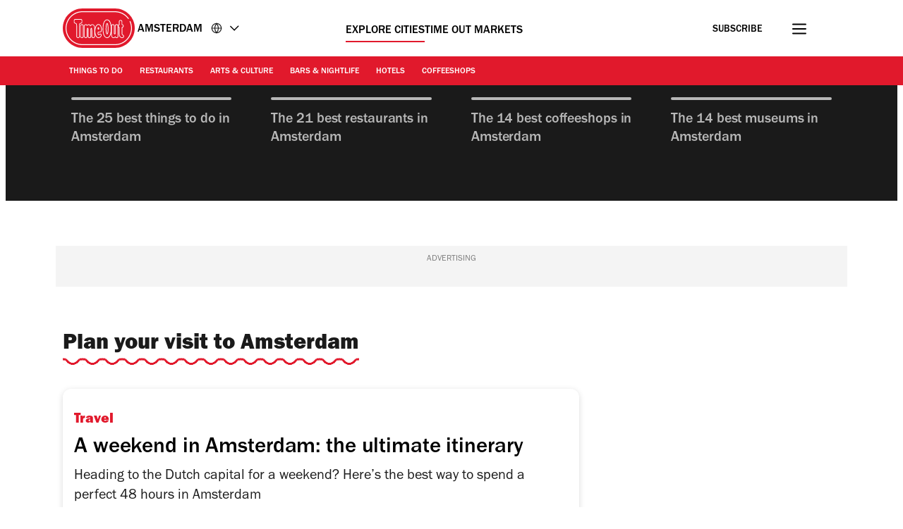

--- FILE ---
content_type: text/html; charset=UTF-8
request_url: https://www.timeout.com/amsterdam
body_size: 28945
content:
<!DOCTYPE html><html lang="en-GB"><head><meta charSet="UTF-8"/><meta name="viewport" content="width=device-width, initial-scale=1, minimum-scale=1"/><link rel="preload" as="image" href="/static/images/loading_icon.gif"/><script src="/static/js/newrelic-3c44568e3bfc7a546fe6.js" async=""></script><script src="https://securepubads.g.doubleclick.net/tag/js/gpt.js" async="" crossorigin="anonymous"></script><script src="https://pub.doubleverify.com/dvtag/32304710/DV1279210/pub.js" async=""></script><script src="https://micro.rubiconproject.com/prebid/dynamic/11092.js?canary=false&amp;host=Time_Out_Amsterdam" async=""></script><link rel="icon" href="/static/root-files/favicon.ico" sizes="16x16" type="image/x-icon"/><link rel="icon" href="/static/root-files/favicon-32.png" sizes="32x32" type="image/png"/><link rel="icon" href="/static/root-files/favicon-48.png" sizes="48x48" type="image/png"/><link rel="apple-touch-icon" href="/static/root-files/favicon-180.png" type="image/png"/><title>Time Out Amsterdam 2026: Best Things to do, Restaurants and More</title><meta name="description" content="Find out what’s going on in Amsterdam, from the best restaurants and bars, clubs and the finest attractions and things to do."/><link rel="canonical" href="https://www.timeout.com/amsterdam"/><meta name="robots" content="max-image-preview:large"/><meta data-component="omniture" data-track-manually="false" data-config="{&quot;primaryDisplayName&quot;:&quot;&quot;,&quot;omnitureSiteName&quot;:&quot;Amsterdam&quot;}"/><link rel="preconnect" href="https://micro.rubiconproject.com" crossorigin=""/><link rel="preload" as="font" href="/static/fonts/franklin-gothic-urw-book.woff2" type="font/woff2" crossorigin="anonymous"/><link rel="preload" as="font" href="/static/fonts/franklin-gothic-urw-heavy.woff2" type="font/woff2" crossorigin="anonymous"/><link rel="preload" as="script" href="https://cdn.privacy-mgmt.com/unified/wrapperMessagingWithoutDetection.js"/><meta name="twitter:card" content="summary_large_image"/><meta name="twitter:title" content="Time Out Amsterdam 2026: Best Things to do, Restaurants and More"/><meta name="twitter:description" content="Find out what’s going on in Amsterdam, from the best restaurants and bars, clubs and the finest attractions and things to do."/><meta property="twitter:image" content=""/><meta property="og:title" content="Time Out Amsterdam 2026: Best Things to do, Restaurants and More"/><meta property="og:description" content="Find out what’s going on in Amsterdam, from the best restaurants and bars, clubs and the finest attractions and things to do."/><meta property="og:url" content="https://www.timeout.com/amsterdam"/><meta property="og:image" content=""/><meta property="og:locale" content="en-GB"/><meta property="fb:app_id" content="110523762296825"/><meta property="og:site_name" content="Time Out Amsterdam"/><meta property="og:type" content="article"/><meta property="fb:pages" content="108567654280858,1670703719868417,174242829266612,120767178004956,155014857903554,110806252326039,409399439112038,1446189005633181,1640139182938675,726032854137181,127115470664822,199312830102994,277086222458072,225473697480565,176178312421715,260316788252,24247856516,114687728553778,39439020663,425095207624727,167113240025188,87396842402,130436867619222,79807336765,323652267735749,49342614805,364918466158,1658004801141837,920467047965637,297605497404,756469617704922,646556245421580,143754132316142,34127084244,308385419176623,55290780338,127485225400,609582352454281,384475866176,1423947147859126,631789766893061,321104281941901"/><meta name="site" content="nl-amsterdam"/><meta name="locale" content="en-GB"/><meta name="discover" content="https://discover.timeout.com/v1"/><meta name="auth" content="https://auth.timeout.com/api/subscribe"/><script>
                  window.digitalData = {"pageInstanceID":"web-nl-amsterdam.121554-prod","version":"1.0","timestamp":1769190525566,"page":{"pageInfo":{"placeId":590,"sysEnv":"prod","city":"Amsterdam","hourOfDay":"18","dayOfWeek":"Friday","version":5,"language":"en","country":"NL","locale":"en-GB","siteId":"nl-amsterdam","isOO":"true","reportSuites":"timeoutworldwide","pageID":"121554","author":"","pageName":"the ultimate guide to amsterdam : home page","contentTitle":"The ultimate guide to Amsterdam","contentID":"content-page-121554","contentType":"cityhome","siteSection":"the ultimate guide to amsterdam : cityhome page","destinationURL":"https://www.timeout.com/amsterdam","publishDate":"2026-01-15T18:07:14+01:00","createdDate":"2020-02-28T14:36:21+01:00","displayPublishDate":true,"pagination":"","canaryID":"False","affiliatesOnPage":"","numAffiliateLinksOnPage":0},"category":{"primaryCategory":"things to do (category)","primaryCategoryRepresentation":"Things to do","subCategory1":"","pageTags":["Things to do","Categories: Things to do"],"pageType":"home"},"attributes":{"commercial":{"enabled":false,"type":"","authorOverride":""},"social":{"title":null,"subTitle":null},"description":"","shortDescription":"We highlight the very best Amsterdam attractions, things to do, restaurants, bars, clubs and much more.","subTitle":"We highlight the very best Amsterdam attractions, things to do, restaurants, bars, clubs and much more.","skimlinksId":1577230,"comscoreId":"7021684","requesterCountryIso":"US","timeoutAuthBaseUrl":"https://auth.timeout.com","timeoutAuthClientId":"MU0zGYwYUeENUpo8z8XqtXh39uNvb2xiWkviTHDd"}}};
                  window.digitalData.variance = {"flags":{"enable_frontend_logging":false},"config":{"newrelic_agent_id":"1589000996","newrelic_account_id":"148615","newrelic_license_key":"3edfb7a938","newrelic_sample_rate":"0.25","newrelic_sample_rate_canary":"1"}};
                </script><script data-testid="gtm_defaults_testID">window.dataLayer = window.dataLayer || [];
function gtag() {
    window.dataLayer.push(arguments);
}
gtag('consent', 'default', {
    'ad_storage': 'denied',
    'ad_user_data': 'denied',
    'ad_personalization': 'denied',
    'analytics_storage': 'denied',
    'region': ['GB', 'BE', 'BG', 'CZ', 'DK', 'CY', 'LV', 'LT', 'LU', 'ES', 'FR', 'HR', 'IT', 'PL', 'PT', 'RO', 'SI', 'HU', 'MT', 'NL', 'AT', 'IS', 'LI', 'NO', 'SK', 'FI', 'SE', 'DE', 'EE', 'IE', 'EL'],
    'wait_for_update': 500
});</script><script data-testid="gtm_testID">(function(w,d,s,l,i){w[l]=w[l]||[];w[l].push({'gtm.start':
new Date().getTime(),event:'gtm.js'});var f=d.getElementsByTagName(s)[0],
j=d.createElement(s),dl=l!='dataLayer'?'&l='+l:'';j.async=true;j.src=
'https://www.googletagmanager.com/gtm.js?id='+i+dl;f.parentNode.insertBefore(j,f);
})(window,document,'script','dataLayer','GTM-NHG693B');</script><link rel="stylesheet" href="/static/css/main-ccd3f0e7c95095dc571c6bb5f2def52c.css"/><link rel="stylesheet" href="/static/css/cityhome-8630ec46e042128c53c7e39d1e55d411.css"/><script>
          window.adGlobals = window.adGlobals || {};
          
          window.adGlobals.gptParams = window.adGlobals.gptParams || Object.assign({
            host: 'Time_Out_Amsterdam',
            network_code: '5185',
            zone: 'things-to-do',
            category: 'things-to-do',
            page: 'cityhome',
            itemid: 'page-121554',
            audience: 'default',
            source: 'Direct',
            editorial_host: 'Other',
            canary: 'false',
            to_canary_id: 'False',
            hero_full_width: 'false',
            prototype: 'false'
          }, {
            kicker: ['']
            
            
          });
        </script><script src="/static/js/cmp-e40c8bb5934d344965b0.js"></script><script src="/static/js/earlyvendors-da946d8777f91fd74084.js"></script><script src="/static/js/init-cc8c2eab8e50f79a2f35.js"></script><script src="/static/js/latevendors-73c45a744bd48a3cd5ea.js" defer=""></script><script src="/static/js/main-84378083c4f2c886a292.js" defer=""></script><script src="/static/js/runtime-2b02d8add413ce78163c.js"></script><script src="https://launchpad-wrapper.privacymanager.io/0f9cfa05-ace3-4dbd-911f-ff1e561c4c7a/launchpad-liveramp.js" defer=""></script><script>window.onDvtagReady = function (callback, timeout = 750) {
    window.dvtag = window.dvtag || {}
    dvtag.cmd = dvtag.cmd || []
    const opt = { callback, timeout, timestamp: new Date().getTime() }
    dvtag.cmd.push(function () { dvtag.queueAdRequest(opt) })
    setTimeout(function () {
        const cb = opt.callback
        opt.callback = null
        if (cb) cb()
    }, timeout)
    }</script></head><body data-page-type="cityhome"><div id="ad-skin-1-9050" class="_ad_1w9sg_1 containerAd _ad-skin_1w9sg_40 " data-testid="ad_testID"><script>
                        window.rawSlots = window.rawSlots || [];
                        window.rawSlots.push('{"adSlotId":"/5185/skin/cityhome","adContainerId":"ad-skin-1-9050","isOutOfPage":false,"isRegistered":false,"adSizes":[{"viewport":[994,50],"slotSize":[[1,1]]},{"viewport":[0,0],"slotSize":[]}],"adTags":[{"key":"type","value":"skin"},{"key":"ad_slot_number","value":"ad-skin-1"}],"adSenseTags":[],"adSlotGroup":"skin","breakpoints":["xl"],"loadsAutomatically":true}');
                    </script></div><div id="ad-oop-1-6691" class="_ad_1w9sg_1 containerAd _ad-oop_1w9sg_15 " data-testid="ad_testID"><script>
                        window.rawSlots = window.rawSlots || [];
                        window.rawSlots.push('{"adSlotId":"/5185/oop/cityhome","adContainerId":"ad-oop-1-6691","isOutOfPage":true,"isRegistered":false,"adSizes":[],"adTags":[{"key":"type","value":"oop"},{"key":"ad_slot_number","value":"ad-oop-1"}],"adSenseTags":[],"adSlotGroup":"oop","breakpoints":[],"loadsAutomatically":true}');
                    </script></div><script>window._TO = window._TO || {};
window._TO.frontendTranslations = window._TO.frontendTranslations || {
'JWPLAYER.geoblocking_error': 'This video is not available in your location.',
'CONTENTPASS.widgetRestricted': 'This widget cannot be displayed for contentpass users',
}</script><section class="_skipLinks_8n5ih_1" data-testid="skip-links_testID"><a href="#main-container" aria-hidden="true">Go to the content</a><a href="#site-footer" aria-hidden="true">Go to the footer</a></section><div class="_overlay_u0mmz_1 newsletter_header" data-component="header-newsletter" hidden="" id="headerNewsletter"><div class="_headerNewsletterContainer_u0mmz_35"><button class="_closeButton_u0mmz_82" data-data-layer="{&quot;triggerOn&quot;:0,&quot;payload&quot;:{&quot;action&quot;:&quot;click - dismiss&quot;,&quot;label&quot;:&quot;newsletter&quot;,&quot;event&quot;:&quot;custom-click&quot;,&quot;category&quot;:&quot;TO Engagement&quot;}}"><svg xmlns="http://www.w3.org/2000/svg" viewBox="0 0 22 18" class=""><path d="M4.406 17.43c.188.21.422.312.703.312.246 0 .48-.101.7-.312l6.25-6.02 6.25 6.02c.218.21.453.312.699.312a.885.885 0 00.699-.312c.25-.211.375-.426.375-.653 0-.222-.125-.457-.375-.695l-6.25-6.02 6.25-6.019c.25-.238.375-.473.375-.695 0-.227-.125-.442-.375-.653-.215-.238-.441-.36-.676-.36-.23 0-.472.122-.722.36l-6.25 6.02-6.25-6.02c-.25-.238-.493-.36-.723-.36-.234 0-.461.122-.68.36-.246.211-.37.426-.37.653 0 .222.124.457.37.695l6.254 6.02-6.254 6.019c-.246.238-.37.473-.37.695 0 .227.124.442.37.653zm0 0" stroke-width="1.6"></path></svg><span class="_text-hide_v9moj_1">No thanks</span></button><div class="_headerContentHeader_u0mmz_56">Subscribe</div><div class="_headerMainContent_u0mmz_73"><div class="_successMessageContainer_u0mmz_22"><p class="_successMessageTitle_u0mmz_134">🙌<br/>Awesome, you&#x27;re subscribed!</p><p class="_successMessageText_u0mmz_144">Thanks for subscribing! Look out for your first newsletter in your inbox soon!</p></div><p class="_title_u0mmz_324">The best of Time Out straight to your inbox</p><p class="_message_u0mmz_317">We help you navigate a myriad of possibilities. Sign up for our newsletter for the best of the city.</p><form class="_form_u0mmz_114"><div class="_loading_overlay_u0mmz_124 loading_overlay"></div><div class="_zone_input_u0mmz_199"><label class="_text-hide_v9moj_1" for="header-newsletter-email">Enter email address</label><input type="email" id="header-newsletter-email" class="_email_u0mmz_175" placeholder="Enter email address" required="" data-private="lipsum"/><img class="_loading_icon_u0mmz_290 loading_icon" src="/static/images/loading_icon.gif" alt="Loading animation"/></div><div class="_zone_submit_u0mmz_206"><span class="_submitWrap_u0mmz_213"><input type="submit" class="_submit_u0mmz_213" value="Subscribe"/></span></div><div class="_errorMessage_u0mmz_170 error">Déjà vu! We already have this email. Try another?</div></form><div class="_disclaimer_u0mmz_180"><p>By entering your email address you agree to our <a href="https://www.timeout.com/terms-of-use" target="_blank">Terms of Use</a> and <a href="https://www.timeout.com/privacy-notice" target="_blank">Privacy Policy</a> and consent to receive emails from Time Out about news, events, offers and partner promotions.</p></div></div></div></div><div class="_overlay_1e9d2_1" data-component="popup-newsletter" hidden="" id="popup-newsletter"><div class="_popupNewsletterContainer_1e9d2_36" id="popup-newsletter-container"><button class="_closeButton_1e9d2_73" data-data-layer="{&quot;triggerOn&quot;:0,&quot;payload&quot;:{&quot;action&quot;:&quot;click - dismiss&quot;,&quot;label&quot;:&quot;newsletter&quot;,&quot;event&quot;:&quot;custom-click&quot;,&quot;category&quot;:&quot;TO Engagement&quot;}}" id="popup-newsletter-close-button"><svg xmlns="http://www.w3.org/2000/svg" viewBox="0 0 15 15" class=""><path d="M9.54594 7.42462L14.8492 2.12132L12.7279 0L7.42462 5.3033L2.12132 0L9.53674e-07 2.12132L5.3033 7.42462L9.53674e-07 12.7279L2.12132 14.8492L7.42462 9.54594L12.7279 14.8492L14.8492 12.7279L9.54594 7.42462Z"></path></svg><span class="_text-hide_v9moj_1">No thanks</span></button><div class="_popupMainContent_1e9d2_66"><div class="_successMessageContainer_1e9d2_22"><p class="_successMessageTitle_1e9d2_115"> Awesome, you&#x27;re subscribed!</p><p class="_successMessageText_1e9d2_126">Thanks for subscribing! Look out for your first newsletter in your inbox soon!</p></div><form class="_form_1e9d2_108"><p class="_title_1e9d2_114" id="popup-newsletter-title">The best things in life are free.</p><p class="_message_1e9d2_125" id="popup-newsletter-message">Sign up for our email to enjoy your city without spending a thing (as well as some options when you’re feeling flush).</p><label class="_text-hide_v9moj_1" for="popup-newsletter-email">Enter email address</label><div class="_textWrap_1e9d2_139"><input type="submit" class="_submitButton_1e9d2_179" value="Subscribe"/><input id="popup-newsletter-email" type="email" class="_textInput_1e9d2_144 _email_1e9d2_174" placeholder="Enter email address" required="" data-private="lipsum" name="email"/></div></form><p class="_errorMessage_1e9d2_158">Déjà vu! We already have this email. Try another?</p><a class="_dismissButton_1e9d2_217" data-data-layer="{&quot;triggerOn&quot;:0,&quot;payload&quot;:{&quot;action&quot;:&quot;click - dismiss&quot;,&quot;label&quot;:&quot;newsletter&quot;,&quot;event&quot;:&quot;custom-click&quot;,&quot;category&quot;:&quot;TO Engagement&quot;}}" id="popup-newsletter-dismiss-button">No thanks</a><div class="_disclaimer_1e9d2_234" id="popup-newsletter-disclaimer"><p>By entering your email address you agree to our <a href="https://www.timeout.com/terms-of-use" target="_blank">Terms of Use</a> and <a href="https://www.timeout.com/privacy-notice" target="_blank">Privacy Policy</a> and consent to receive emails from Time Out about news, events, offers and partner promotions.</p></div></div></div></div><header class="_header_6l47f_1 masthead-header _full-width-ui_1w9sg_119" data-google-interstitial="false" data-component="masthead"><div class="_headerRow_6l47f_8 _headerTopRow_6l47f_48"><div class="_container_1k2b4_1 _headerOuterContainer_6l47f_351"><div class="_grid_xppf9_1 _topGrid_6l47f_80"><section class="_header_xppf9_10"><div class="_headerContainer_6l47f_74"><div class="_content_6l47f_103"><div class="_left_6l47f_163"><a href="https://www.timeout.com/amsterdam" class="_logo_6l47f_112"><span class="_circleLogo_6l47f_137" data-logo-type="masthead"><svg width="64" height="64" viewBox="0 0 64 64" fill="none" xmlns="http://www.w3.org/2000/svg"><circle cx="28" cy="28" r="28" fill="#E1192C"></circle><path d="M25.5055 21.47C27.3951 20.7834 27.6264 19.8454 27.5884 19.3319V17.0625C27.5884 16.2522 27.2476 15.7668 26.9624 15.5012C26.3915 14.9724 25.6706 14.9619 25.4856 14.9719H17.7719C17.5658 14.9636 16.845 14.9707 16.2723 15.5018C15.9865 15.7668 15.6463 16.2522 15.6463 17.0625V19.3512C15.6311 19.7458 15.8021 20.743 17.7169 21.4659C18.83 21.8862 19.1662 22.014 19.1662 23.8865V39.1943C19.1498 39.4857 19.1457 40.4958 19.8372 41.2468C20.1429 41.5787 20.7003 41.9744 21.6173 41.9744C22.5343 41.9744 23.0918 41.5787 23.398 41.2468C24.0902 40.4953 24.0861 39.4851 24.0691 39.2231V23.8865C24.0691 21.9923 24.4304 21.8598 25.5055 21.47ZM23.1135 23.8865L23.1146 39.2518C23.1199 39.3374 23.1527 40.1025 22.6954 40.5979C22.5185 40.7896 22.1889 41.0176 21.6173 41.0176C21.0458 41.0176 20.7162 40.7896 20.5393 40.5979C20.0832 40.103 20.1154 39.3374 20.1206 39.2231V23.8865C20.1206 21.4653 19.4121 21.0842 18.0542 20.5712C16.6184 20.0289 16.5985 19.4526 16.6014 19.3706V17.063C16.6014 16.5981 16.7759 16.339 16.9211 16.2036C17.1922 15.9521 17.5605 15.928 17.7011 15.928C17.7227 15.928 17.7391 15.928 17.7491 15.928H25.5084C25.5886 15.9245 26.0073 15.9193 26.3136 16.203C26.4594 16.3384 26.6333 16.5976 26.6333 17.0625V19.3518C26.6333 19.367 26.6333 19.3811 26.6351 19.3958C26.662 19.6848 26.2966 20.1661 25.1799 20.5718C23.7429 21.093 23.1135 21.5643 23.1135 23.8865Z" fill="white"></path><path d="M28 52C14.7656 52 4 41.2339 4 28.0003C4 14.7667 14.7656 4 28 4C35.7041 4 42.9932 7.73916 47.4975 14.0016C47.7027 14.2865 47.6376 14.6834 47.3532 14.8886C47.0672 15.0944 46.6708 15.0287 46.4656 14.7432C42.2 8.81202 35.2967 5.27042 28 5.27042C15.4662 5.27042 5.26985 15.4667 5.26985 28.0003C5.26985 40.5339 15.4662 50.7302 28 50.7302C40.5338 50.7302 50.7301 40.5333 50.7301 28.0003C50.7301 24.7847 50.0724 21.6757 48.7744 18.7614C48.6313 18.4413 48.7761 18.0655 49.0962 17.9225C49.4163 17.7794 49.7921 17.9248 49.9352 18.2443C51.3053 21.3228 52 24.6053 52 27.9997C52 41.2333 41.2344 52 28 52Z" fill="white"></path><path d="M37.9808 39.7457C38.0528 39.6501 38.1231 39.5516 38.1922 39.4502C38.2367 39.3851 38.2788 39.3171 38.3216 39.2497C39.0746 38.0701 39.6397 36.5476 40.0045 34.6728L40.0063 34.5438C40.3254 32.829 40.4864 30.831 40.4864 28.5551C40.4864 26.7336 40.384 25.0944 40.186 23.6294L40.189 23.4465C39.8042 20.7702 39.0746 18.7142 38.0171 17.2773C37.9392 17.1711 37.8613 17.0668 37.7799 16.9671C37.7155 16.8897 37.6511 16.8135 37.5849 16.7397C37.4573 16.5972 37.3255 16.4629 37.1897 16.3363C37.1657 16.314 37.1434 16.2859 37.1188 16.2642C37.113 16.2583 37.106 16.2548 37.1007 16.249C37.0925 16.2419 37.0849 16.2331 37.0778 16.2267C35.7732 15.0747 34.5166 15.0354 34.112 15.0571C33.7079 15.036 32.4519 15.0747 31.1467 16.2267C31.1385 16.2337 31.1308 16.2425 31.1238 16.249C31.1174 16.2548 31.1109 16.2583 31.1051 16.2642C31.0805 16.2859 31.0582 16.314 31.0342 16.3363C30.8984 16.4629 30.7666 16.5972 30.639 16.7397C30.5734 16.8135 30.5084 16.8903 30.4446 16.9671C30.3632 17.0668 30.2847 17.1711 30.2068 17.2773C29.1493 18.7142 28.4191 20.7702 28.035 23.4465L28.0379 23.6294C27.84 25.0944 27.7375 26.7342 27.7375 28.5551C27.7375 30.8304 27.8979 32.829 28.2177 34.5438L28.22 34.6728C28.5848 36.5476 29.1493 38.0701 29.9023 39.2497C29.9457 39.3171 29.9878 39.3851 30.0317 39.4502C30.1008 39.5516 30.1711 39.6501 30.2431 39.7457C30.3222 39.8512 30.403 39.952 30.4855 40.0511C30.5371 40.1127 30.5892 40.1766 30.6425 40.2358C30.7783 40.387 30.9183 40.5301 31.0629 40.6637C31.0699 40.6696 31.0758 40.6772 31.0817 40.6825C31.0834 40.6837 31.0846 40.6848 31.0858 40.686C31.0998 40.6983 31.1121 40.713 31.1262 40.7259C31.7662 41.2987 32.3968 41.6023 32.9227 41.7653C32.949 41.7735 32.973 41.7794 32.9988 41.7864C33.1007 41.8157 33.1991 41.8421 33.291 41.8621C33.3261 41.8697 33.3572 41.8744 33.3905 41.8802C33.4696 41.8955 33.544 41.9084 33.6131 41.9172C33.6447 41.9207 33.671 41.9236 33.6997 41.9265C33.7671 41.933 33.8285 41.9389 33.8848 41.9418C33.9012 41.9418 33.9146 41.943 33.9304 41.943C33.9615 41.9441 33.9989 41.9465 34.0253 41.9465C34.0587 41.9465 34.0862 41.9465 34.112 41.9447C34.1383 41.9459 34.1652 41.9465 34.1986 41.9465C34.225 41.9465 34.2624 41.9441 34.2941 41.943C34.3093 41.943 34.3228 41.943 34.3397 41.9418C34.3948 41.9389 34.4569 41.933 34.5242 41.9265C34.5535 41.9236 34.5798 41.9207 34.6109 41.9172C34.68 41.9084 34.7555 41.8955 34.8334 41.8802C34.8673 41.8738 34.8984 41.8691 34.9335 41.8621C35.0254 41.8427 35.1238 41.8157 35.2251 41.7864C35.2515 41.7788 35.2755 41.7729 35.3018 41.7653C35.8271 41.6023 36.4577 41.2987 37.0978 40.7259C37.1118 40.713 37.1241 40.6983 37.1382 40.686C37.1393 40.6848 37.1411 40.6837 37.1423 40.6825C37.1487 40.6766 37.1551 40.669 37.161 40.6637C37.3062 40.5301 37.4462 40.3864 37.5814 40.2358C37.6347 40.1766 37.6868 40.1127 37.7384 40.0511C37.8215 39.952 37.9017 39.8512 37.9808 39.7457ZM37.0673 39.3341C36.9924 39.4267 36.9174 39.5194 36.8395 39.6061C36.7341 39.721 36.6258 39.8283 36.5151 39.9309C36.504 39.9409 36.4946 39.9514 36.4841 39.9614C35.9354 40.4586 35.4072 40.7124 34.9897 40.8408C34.985 40.842 34.9804 40.8443 34.9763 40.8455C34.9546 40.8519 34.937 40.8549 34.9159 40.8613C34.6366 40.9387 34.4071 40.9645 34.2589 40.9692C34.2121 40.9692 34.1752 40.9692 34.1506 40.968C34.1377 40.968 34.1248 40.968 34.1114 40.968C34.0979 40.9668 34.0856 40.9668 34.0721 40.968C34.0487 40.9692 34.0112 40.9698 33.9638 40.9692C33.8145 40.9645 33.5844 40.9387 33.305 40.8601C33.2846 40.8549 33.2676 40.8519 33.2471 40.8455C33.2418 40.8443 33.236 40.8414 33.2307 40.8396C32.8126 40.7112 32.2856 40.458 31.7392 39.9614C31.7281 39.9514 31.7188 39.9409 31.7082 39.9309C31.597 39.8283 31.4886 39.7205 31.3838 39.6061C31.3053 39.52 31.2304 39.4267 31.1554 39.3341C31.1221 39.2931 31.0875 39.255 31.0553 39.2133C29.5 37.179 28.713 33.6022 28.713 28.5551C28.713 23.0384 29.6218 19.267 31.416 17.3277C31.4418 17.3001 31.4693 17.2761 31.4962 17.2485C31.587 17.1547 31.6783 17.0627 31.7732 16.9777C32.035 16.7455 32.2914 16.5696 32.5321 16.4372C32.5626 16.4207 32.5918 16.4073 32.6217 16.3914C32.7066 16.3475 32.7909 16.3076 32.8717 16.2736C32.9186 16.2542 32.9631 16.2372 33.0088 16.2208C33.0644 16.2003 33.1206 16.1798 33.1733 16.164C33.2307 16.1464 33.2875 16.13 33.3414 16.1165C33.3724 16.1083 33.4023 16.1012 33.4309 16.0954C33.4959 16.0813 33.5592 16.069 33.6166 16.0602C33.6271 16.059 33.6365 16.0573 33.6464 16.0561C33.712 16.0467 33.7735 16.0403 33.8285 16.0367C33.8332 16.0367 33.8373 16.0367 33.842 16.0367C33.8894 16.0338 33.931 16.0326 33.9691 16.032C34.0013 16.032 34.0329 16.0332 34.0516 16.0344C34.0622 16.0344 34.0997 16.0356 34.1096 16.0356C34.1096 16.0356 34.1114 16.0356 34.112 16.0356C34.1125 16.0356 34.1137 16.0356 34.1143 16.0356C34.1248 16.0356 34.1629 16.0356 34.1723 16.0344C34.1904 16.0332 34.2232 16.0326 34.2554 16.032C34.2935 16.032 34.3351 16.0338 34.3825 16.0367C34.3872 16.0367 34.3913 16.0367 34.396 16.0367C34.4498 16.0408 34.5125 16.0473 34.5781 16.0561C34.588 16.0573 34.5974 16.059 34.6073 16.0602C34.6653 16.069 34.7286 16.0813 34.793 16.0954C34.8222 16.1018 34.8521 16.1088 34.8826 16.1165C34.9364 16.13 34.9932 16.1458 35.0512 16.164C35.1039 16.1804 35.1595 16.2003 35.2158 16.2208C35.2608 16.2372 35.3059 16.2542 35.3528 16.2736C35.433 16.3076 35.5167 16.348 35.6022 16.3914C35.6321 16.4073 35.6614 16.4202 35.6918 16.4372C35.9331 16.5696 36.189 16.7461 36.4507 16.9783C36.5444 17.0621 36.6352 17.1524 36.7242 17.245C36.7517 17.2732 36.7804 17.2984 36.8079 17.3283C38.6021 19.2664 39.5109 23.0384 39.5109 28.5551C39.5109 33.6022 38.7233 37.1784 37.1686 39.2133C37.1358 39.2555 37.1013 39.2937 37.0679 39.3341" fill="white"></path><path d="M34.123 36.4397H34.1213C33.6669 36.4397 33.25 36.173 33.0585 35.7603C32.46 34.4675 32.1432 32.0058 32.1432 28.6407C32.1432 24.1922 32.6293 22.091 33.0374 21.112C33.2207 20.674 33.6446 20.3909 34.1189 20.3909C34.5933 20.3909 35.0172 20.674 35.2005 21.112C35.6086 22.091 36.0946 24.1916 36.0946 28.6407C36.0946 31.9988 35.7802 34.4593 35.1864 35.7556C34.9967 36.1706 34.5792 36.4386 34.1236 36.4397H34.123ZM34.1189 21.3969C34.051 21.3969 33.9907 21.4373 33.9649 21.5001C33.5919 22.3935 33.1475 24.3587 33.1475 28.6407C33.1475 32.9228 33.6628 34.6739 33.9696 35.3376C33.9972 35.3962 34.0569 35.4343 34.1213 35.4343H34.1225C34.1869 35.4343 34.2466 35.3956 34.2735 35.3364C34.5786 34.671 35.0904 32.9157 35.0904 28.6407C35.0904 24.3657 34.646 22.3935 34.273 21.5001C34.2472 21.4373 34.1869 21.3969 34.1189 21.3969Z" fill="white"></path></svg></span><span class="_regularLogo_6l47f_130" data-logo-type="masthead"><svg width="102" height="56" viewBox="0 0 102 56" fill="none" xmlns="http://www.w3.org/2000/svg"><g clip-path="url(#clip0_27104_7685)"><path d="M74.1203 0C89.5139 0 102 12.54 102 28C102 43.46 89.5139 56 74.1203 56H27.8797C12.4861 56 0 43.46 0 28C0 12.54 12.4861 0 27.8797 0" fill="#E1192C"></path><path d="M74.1014 52H27.9186C14.7335 52 4 41.23 4 28C4 14.77 14.7335 4 27.9186 4H74.0914C81.7752 4 89.0405 7.74 93.5352 14.01C93.7345 14.29 93.6747 14.69 93.3857 14.9C93.1067 15.11 92.708 15.04 92.4987 14.75C88.2432 8.81 81.3666 5.27 74.0914 5.27H27.9186C15.4311 5.27 5.26569 15.47 5.26569 28C5.26569 40.53 15.4311 50.73 27.9186 50.73H74.0914C86.5789 50.73 96.7443 40.53 96.7443 28C96.7443 24.78 96.0865 21.66 94.781 18.74C94.6414 18.42 94.781 18.04 95.0999 17.9C95.4188 17.76 95.7975 17.9 95.937 18.22C97.3123 21.3 98 24.59 98 28C98 41.23 87.2665 52 74.0814 52H74.1014Z" fill="white"></path><path d="M25.53 21.52C27.42 20.83 27.65 19.9 27.62 19.38V17.11C27.62 16.3 27.28 15.81 26.99 15.55C26.42 15.02 25.7 15.01 25.51 15.02H17.79C17.58 15.02 16.86 15.02 16.29 15.55C16 15.81 15.66 16.3 15.66 17.11V19.4C15.65 19.79 15.82 20.79 17.73 21.51C18.84 21.93 19.18 22.06 19.18 23.93V39.23C19.16 39.52 19.16 40.53 19.85 41.28C20.16 41.61 20.71 42.01 21.63 42.01C22.55 42.01 23.11 41.61 23.41 41.28C24.1 40.53 24.1 39.52 24.08 39.26V23.93C24.08 22.04 24.44 21.91 25.52 21.52M23.13 23.94V39.3C23.13 39.39 23.17 40.15 22.71 40.65C22.53 40.84 22.2 41.07 21.63 41.07C21.06 41.07 20.73 40.84 20.55 40.65C20.09 40.15 20.13 39.39 20.13 39.27V23.94C20.13 21.52 19.42 21.14 18.06 20.63C16.62 20.09 16.6 19.51 16.61 19.43V17.12C16.61 16.66 16.78 16.4 16.93 16.26C17.2 16.01 17.57 15.98 17.71 15.98C17.73 15.98 17.75 15.98 17.76 15.98H25.53C25.61 15.98 26.03 15.98 26.34 16.25C26.49 16.39 26.66 16.65 26.66 17.11V19.4C26.66 19.4 26.66 19.43 26.66 19.44C26.69 19.73 26.32 20.21 25.2 20.62C23.76 21.14 23.13 21.61 23.13 23.93" fill="white"></path><path d="M50.69 33.92C50.84 33.89 51.38 33.83 52.84 33.83C53.56 33.83 54.18 33.56 54.63 33.05C55.66 31.91 55.48 29.97 55.45 29.79C55.44 29.48 55.08 22.25 50.62 22.22C50.07 22.19 47.24 22.29 45.69 27.48C45.65 27.62 45.61 27.75 45.58 27.89V27.3C45.58 27.24 45.58 27.09 45.58 26.9C45.56 24.78 44.07 22.41 42.1 22.41C40.82 22.41 39.76 23.29 39.17 23.91C38.5 22.63 37.34 22.4 36.74 22.48C36.45 22.49 35.65 22.63 34.47 23.52C33.9 22.54 33.07 22.39 32.61 22.39C31.69 22.39 31.13 22.79 30.83 23.12C30.14 23.87 30.14 24.88 30.16 25.14V39.25C30.14 39.54 30.14 40.55 30.83 41.3C31.14 41.63 31.69 42.03 32.61 42.03C33.53 42.03 34.09 41.63 34.39 41.3C35.08 40.55 35.08 39.55 35.06 39.29V31.35C35.06 31.35 35.06 31.27 35.06 31.23C35.04 29.96 35.15 29.16 35.28 28.75C35.42 29.19 35.54 30.03 35.54 31.23C35.54 31.27 35.54 31.31 35.54 31.35V39.28C35.52 39.59 35.53 40.55 36.16 41.29C36.45 41.63 36.99 42.03 37.86 42.03C38.73 42.03 39.27 41.63 39.57 41.29C40.21 40.56 40.22 39.58 40.2 39.27V31.31C40.2 31.31 40.2 31.23 40.2 31.19C40.18 29.92 40.29 29.12 40.42 28.71C40.56 29.15 40.68 29.99 40.68 31.19C40.68 31.23 40.68 31.27 40.68 31.31V39.24C40.66 39.53 40.66 40.54 41.35 41.29C41.66 41.62 42.21 42.02 43.13 42.02C44.05 42.02 44.61 41.62 44.91 41.29C45.6 40.54 45.6 39.53 45.58 39.27V36.64C45.69 37.06 45.77 37.31 45.79 37.35C45.85 37.54 47.35 42.02 50.62 42.02C53.27 42.02 54.57 39.86 54.88 38.71C55.06 38.18 55.15 37.08 54.35 36.31C53.55 35.53 52.52 35.66 51.86 36.25C51.62 36.49 51.21 36.76 51.07 36.77C50.42 36.77 50.31 35.71 50.31 35.24C50.31 34.32 50.55 34.02 50.62 33.94C50.64 33.94 50.67 33.93 50.69 33.92ZM44.22 40.64C44.04 40.83 43.71 41.06 43.14 41.06C42.57 41.06 42.24 40.83 42.06 40.64C41.6 40.14 41.64 39.38 41.64 39.26V31.28C41.64 31.28 41.64 31.21 41.64 31.19C41.64 29.36 41.41 28.2 40.96 27.73C40.81 27.58 40.65 27.5 40.46 27.5C40.23 27.5 40.03 27.59 39.87 27.76C39.32 28.33 39.23 29.94 39.26 31.21C39.26 31.23 39.26 31.25 39.26 31.27V39.26C39.26 39.26 39.26 39.26 39.26 39.27C39.26 39.28 39.26 39.28 39.26 39.28C39.26 39.37 39.3 40.14 38.86 40.64C38.63 40.91 38.29 41.05 37.88 41.05C37.47 41.05 37.13 40.91 36.9 40.64C36.47 40.14 36.5 39.38 36.5 39.29C36.5 39.29 36.5 39.29 36.5 39.28C36.5 39.28 36.5 39.28 36.5 39.27V31.31C36.5 31.31 36.5 31.24 36.5 31.22C36.5 29.39 36.27 28.23 35.82 27.76C35.68 27.61 35.51 27.53 35.32 27.53C35.09 27.53 34.89 27.62 34.73 27.79C34.18 28.36 34.09 29.97 34.12 31.24C34.12 31.26 34.12 31.28 34.12 31.3V39.3C34.13 39.44 34.15 40.15 33.7 40.63C33.52 40.82 33.19 41.05 32.62 41.05C32.05 41.05 31.72 40.82 31.54 40.63C31.08 40.13 31.12 39.37 31.12 39.25V25.08C31.12 24.99 31.08 24.23 31.54 23.73C31.72 23.54 32.05 23.31 32.62 23.31C33.1 23.31 33.47 23.57 33.72 24.1C33.72 24.1 33.74 24.15 33.75 24.15C33.77 24.2 33.79 24.25 33.82 24.3C33.84 24.35 33.86 24.39 33.9 24.43C33.9 24.44 33.92 24.46 33.94 24.47C34.01 24.54 34.1 24.59 34.2 24.6C34.47 24.64 34.81 24.44 35.04 24.26C36.08 23.47 36.7 23.39 36.84 23.39C36.89 23.39 37.94 23.27 38.45 24.56C38.53 24.75 38.61 24.91 38.69 25.02C38.79 25.15 38.95 25.23 39.12 25.21C39.26 25.2 39.39 25.12 39.47 25C39.54 24.9 40.73 23.32 42.11 23.32C43.49 23.32 44.63 25.27 44.64 26.88C44.64 26.89 44.64 26.9 44.64 26.92C44.65 27.07 44.64 27.18 44.64 27.24V39.26C44.64 39.35 44.68 40.11 44.22 40.61M50.37 33.02C50.32 33.02 50.27 33.04 50.22 33.07C49.95 33.2 49.35 33.67 49.35 35.25C49.35 37.59 50.67 37.73 51.07 37.73C51.75 37.73 52.47 37 52.48 36.99C52.5 36.97 53.1 36.45 53.69 37.01C54.15 37.45 54.08 38.12 53.97 38.44C53.72 39.38 52.69 41.07 50.62 41.07C48.04 41.07 46.71 37.11 46.7 37.06C46.64 36.88 45.19 32.57 46.62 27.76C47.91 23.42 50.05 23.18 50.53 23.18C50.56 23.18 50.58 23.18 50.6 23.18C52.05 23.18 53.15 24.24 53.84 26.31C54.41 28 54.49 29.76 54.5 29.86C54.5 29.88 54.68 31.56 53.92 32.41C53.65 32.71 53.28 32.87 52.84 32.87C51.18 32.87 50.61 32.96 50.44 32.99C50.41 32.99 50.39 33 50.36 33.01" fill="white"></path><path d="M29.57 25.16C29.59 24.87 29.59 23.86 28.9 23.11C28.59 22.78 28.04 22.38 27.12 22.38C26.2 22.38 25.64 22.78 25.34 23.11C24.65 23.86 24.65 24.87 24.67 25.13V39.24C24.65 39.53 24.65 40.54 25.34 41.29C25.65 41.62 26.2 42.02 27.12 42.02C28.04 42.02 28.59 41.62 28.9 41.29C29.59 40.54 29.59 39.53 29.57 39.27V25.16ZM28.2 40.64C28.02 40.83 27.69 41.06 27.12 41.06C26.55 41.06 26.22 40.83 26.04 40.64C25.58 40.14 25.62 39.38 25.62 39.26V25.09C25.62 25 25.58 24.24 26.04 23.74C26.22 23.55 26.55 23.32 27.12 23.32C27.69 23.32 28.02 23.55 28.2 23.74C28.66 24.24 28.62 25 28.62 25.12V39.29C28.62 39.38 28.66 40.14 28.2 40.64Z" fill="white"></path><path d="M62.79 36.6599C62.34 36.6599 61.94 36.3999 61.75 35.9899C61.16 34.7199 60.85 32.3099 60.85 29.0199C60.85 24.6599 61.33 22.5999 61.73 21.6399C61.91 21.2099 62.33 20.9299 62.79 20.9299C63.25 20.9299 63.67 21.2099 63.85 21.6399C64.25 22.5999 64.73 24.6599 64.73 29.0199C64.73 32.3099 64.42 34.7199 63.84 35.9899C63.65 36.3999 63.25 36.6599 62.8 36.6599M62.79 21.9199C62.72 21.9199 62.66 21.9599 62.64 22.0199C62.27 22.8999 61.84 24.8199 61.84 29.0199C61.84 33.2199 62.35 34.9299 62.65 35.5799C62.68 35.6399 62.74 35.6799 62.8 35.6799C62.86 35.6799 62.92 35.6399 62.95 35.5799C63.25 34.9299 63.75 33.2099 63.75 29.0199C63.75 24.8299 63.31 22.8999 62.95 22.0199C62.92 21.9599 62.86 21.9199 62.8 21.9199" fill="white"></path><path d="M50.46 26.6699C50.46 26.6699 49.34 26.6699 49.34 28.3899C49.34 30.0199 50.46 29.9099 50.46 29.9099C50.46 29.9099 51.58 30.0099 51.58 28.3899C51.58 26.6699 50.46 26.6699 50.46 26.6699ZM50.46 28.9599H50.45C50.28 28.9599 50.29 28.7599 50.29 28.2199C50.29 27.6799 50.45 27.6599 50.45 27.6599H50.46C50.46 27.6599 50.62 27.6799 50.62 28.2199C50.62 28.7599 50.62 28.9599 50.46 28.9599Z" fill="white"></path><path d="M85.35 37.34C85.25 37.32 84.38 37.12 84.38 35.46V27.34C84.38 27.34 84.38 27.32 84.38 27.31C85.4 27.16 86.37 26.32 86.37 24.9C86.37 23.48 85.38 22.71 84.37 22.5V19.13C84.39 18.84 84.39 17.83 83.7 17.08C83.39 16.75 82.84 16.35 81.92 16.35C81 16.35 80.44 16.75 80.14 17.08C79.45 17.83 79.45 18.84 79.47 19.1V22C79.46 22.06 79.46 22.12 79.46 22.17V22.71C79.04 22.91 78.7 23.22 78.47 23.61C78.38 23.44 78.27 23.26 78.12 23.1C77.82 22.77 77.26 22.37 76.34 22.37C75.42 22.37 74.86 22.77 74.56 23.1C73.87 23.85 73.87 24.86 73.89 25.12V34.08C73.89 34.08 73.89 34.18 73.89 34.23V34.45C73.89 34.52 73.89 34.59 73.89 34.65C73.89 34.81 73.89 34.94 73.88 35.06V35.14C73.88 35.48 73.79 35.76 73.68 35.76C73.57 35.76 73.49 35.48 73.49 35.14L73.47 34.69C73.47 34.69 73.47 34.68 73.47 34.67C73.46 34.38 73.47 34.11 73.47 33.93C73.47 33.66 73.47 33.39 73.47 33.18V25.14C73.48 24.93 73.51 23.86 72.8 23.09C72.49 22.76 71.94 22.36 71.02 22.36C70.1 22.36 69.54 22.76 69.24 23.09C69.01 23.35 68.85 23.63 68.75 23.9C68.27 20.59 67.27 18.24 65.74 16.87C64.41 15.68 63.1 15.67 62.81 15.69C62.43 15.67 61.18 15.69 59.89 16.84C57.67 18.79 56.55 22.85 56.55 28.91C56.55 34.97 57.67 38.85 59.87 40.82C61.08 41.9 62.26 42.02 62.71 42.02C62.75 42.02 62.79 42.02 62.82 42.02C63.21 42.03 64.47 41.97 65.77 40.78C67.11 39.56 68.05 37.59 68.57 34.9V36.83C68.56 37.33 68.57 39.9 69.85 41.21C70.34 41.71 70.93 41.97 71.61 41.98C72.61 41.98 73.4 41.8 74.3 40.89C74.72 41.6 75.45 42 76.37 42C77.29 42 77.84 41.6 78.15 41.27C78.84 40.52 78.84 39.51 78.82 39.25V26.58C79.01 26.77 79.23 26.93 79.49 27.06C79.49 27.08 79.49 27.1 79.49 27.12V35.96C79.49 36.04 79.48 36.27 79.51 36.51C79.89 41.58 83.03 41.97 83.97 41.97H84.04C84.27 41.97 84.85 41.94 85.41 41.7C86.28 41.33 86.77 40.59 86.77 39.67C86.77 37.72 85.76 37.38 85.34 37.33M65.1 40.08C64.01 41.07 63 41.08 62.81 41.07C62.79 41.07 62.78 41.07 62.76 41.07C62.52 41.08 61.53 41.06 60.48 40.12C58.49 38.34 57.48 34.57 57.48 28.92C57.48 23.27 58.5 19.34 60.5 17.57C61.43 16.75 62.3 16.66 62.65 16.66C62.7 16.66 62.74 16.66 62.77 16.66C62.77 16.66 62.82 16.66 62.83 16.66C63.02 16.65 64 16.64 65.08 17.6C67.08 19.39 68.09 23.19 68.09 28.92C68.09 34.65 67.08 38.28 65.1 40.08ZM77.43 40.64C77.25 40.83 76.92 41.06 76.35 41.06C75.6 41.06 75.11 40.68 74.92 39.97C74.88 39.8 74.74 39.67 74.57 39.63C74.53 39.62 74.49 39.62 74.45 39.62C74.32 39.62 74.19 39.67 74.1 39.77L74.04 39.84C73.25 40.76 72.58 41.05 71.66 41.05C71.65 41.05 71.63 41.05 71.62 41.05C71.19 41.05 70.82 40.89 70.51 40.57C69.67 39.7 69.48 37.84 69.5 36.87V25.12C69.5 25.03 69.46 24.27 69.92 23.77C70.1 23.58 70.43 23.35 71 23.35C71.46 23.35 71.82 23.49 72.08 23.77C72.54 24.27 72.5 25.03 72.5 25.14V33.23C72.5 33.45 72.5 33.7 72.5 33.96C72.5 34.22 72.5 34.44 72.52 34.63V35.37C72.52 36.13 73.04 36.74 73.68 36.74C74.32 36.74 74.84 36.13 74.84 35.37V34.9C74.84 34.76 74.84 34.62 74.84 34.47V34.23C74.84 34.23 74.84 34.21 74.84 34.2C74.84 34.18 74.84 34.16 74.84 34.13V25.11C74.84 25.02 74.8 24.26 75.26 23.76C75.44 23.57 75.77 23.34 76.34 23.34C76.91 23.34 77.24 23.57 77.42 23.76C77.88 24.25 77.84 25.02 77.84 25.14V39.31C77.84 39.4 77.88 40.16 77.42 40.66M85.04 40.84C84.63 41.02 84.18 41.03 84.05 41.03H83.97C81.03 41.03 80.54 37.53 80.45 36.42C80.42 36.23 80.43 36.06 80.43 36V27.13C80.43 26.82 80.36 26.58 80.23 26.42C80.18 26.35 80.08 26.29 80 26.26C79.4 26.04 79.1 25.58 79.1 24.89C79.1 24.2 79.44 23.7 80.09 23.49C80.26 23.44 80.39 23.29 80.42 23.11C80.42 23.08 80.42 23.04 80.43 22.96V22.15C80.43 22.15 80.43 22.08 80.43 22.04V19.06C80.43 18.97 80.39 18.21 80.85 17.71C81.03 17.52 81.36 17.29 81.93 17.29C82.5 17.29 82.83 17.52 83.01 17.71C83.47 18.21 83.43 18.97 83.43 19.09V22.91C83.43 23.16 83.63 23.37 83.88 23.39C84.34 23.41 85.42 23.61 85.42 24.89C85.42 25.91 84.7 26.37 84.04 26.37C83.95 26.37 83.87 26.39 83.8 26.44C83.49 26.62 83.44 27.09 83.43 27.31V35.45C83.43 37.89 85.01 38.24 85.21 38.28C85.6 38.33 85.82 38.84 85.82 39.68C85.82 40.22 85.56 40.61 85.04 40.84Z" fill="white"></path></g><defs><clipPath id="clip0_27104_7685"><rect width="102" height="56" fill="white"></rect></clipPath></defs></svg></span></a><label class="_labelCitySelector_6l47f_85" for="checkbox-city-selector"><span class="_placeName_6l47f_15">Amsterdam</span><svg width="16" height="16" viewBox="0 0 16 16" fill="none" xmlns="http://www.w3.org/2000/svg"><g clip-path="url(#clip0_27233_4670)"><path d="M7.99999 14.6667C11.6819 14.6667 14.6667 11.6819 14.6667 8.00004C14.6667 4.31814 11.6819 1.33337 7.99999 1.33337C4.3181 1.33337 1.33333 4.31814 1.33333 8.00004C1.33333 11.6819 4.3181 14.6667 7.99999 14.6667Z" stroke="#1A1A1A" stroke-width="1.2" stroke-linecap="round" stroke-linejoin="round"></path><path d="M1.33333 8H14.6667" stroke="#1A1A1A" stroke-width="1.2" stroke-linecap="round" stroke-linejoin="round"></path><path d="M10.5641 8.00004C10.4382 10.438 9.54018 12.7727 8 14.6667C6.45982 12.7727 5.56185 10.438 5.4359 8.00004C5.56185 5.5621 6.45982 3.22738 8 1.33337C9.54018 3.22738 10.4382 5.5621 10.5641 8.00004V8.00004Z" stroke="#1A1A1A" stroke-width="1.2" stroke-linecap="round" stroke-linejoin="round"></path></g><defs><clipPath id="clip0_27233_4670"><rect width="16" height="16" fill="white"></rect></clipPath></defs></svg><span class="_animatedChevron_1ns02_1 animatedChevron _dark_1ns02_72"></span></label></div><ul class="_container_2q45j_1 _center_6l47f_227" data-testid="popular-hubs_testID"><li class="_li_2q45j_11"><a class="_link_2q45j_19 _active_2q45j_41" href="/" data-data-layer="{&quot;triggerOn&quot;:0,&quot;payload&quot;:{&quot;action&quot;:&quot;link - internal&quot;,&quot;label&quot;:&quot;navigation bar&quot;,&quot;category&quot;:&quot;GP Engagement&quot;}}">Explore Cities</a></li><li class="_li_2q45j_11"><a class="_link_2q45j_19" href="/time-out-market" data-data-layer="{&quot;triggerOn&quot;:0,&quot;payload&quot;:{&quot;action&quot;:&quot;link - internal&quot;,&quot;label&quot;:&quot;navigation bar&quot;,&quot;category&quot;:&quot;GP Engagement&quot;}}">Time Out Markets</a></li></ul><div class="_right_6l47f_164"><div class="_mailWrap_6l47f_90"><a class="_navBarCta_90efl_1 js-newsletter-cta" data-data-layer="{&quot;triggerOn&quot;:0,&quot;payload&quot;:{&quot;action&quot;:&quot;click - subscribe&quot;,&quot;label&quot;:&quot;newsletter&quot;,&quot;event&quot;:&quot;custom-click&quot;,&quot;category&quot;:&quot;TO Engagement&quot;}}">Subscribe</a></div><label class="_label_1thw9_56 _labelBurger_1thw9_1" for="checkbox-navigation-toggle"><a class="_cta_1thw9_56 js-open-navigation-toggle"><svg xmlns="http://www.w3.org/2000/svg" viewBox="0 0 24.1 18" class=""><path fill-rule="evenodd" d="M22.832 15.545a1.227 1.227 0 010 2.455H1.227a1.227 1.227 0 110-2.455zm0-7.772a1.227 1.227 0 010 2.454H1.227a1.227 1.227 0 110-2.454zm0-7.773a1.227 1.227 0 010 2.455H1.227a1.227 1.227 0 110-2.455z"></path></svg></a></label></div></div></div></section></div></div></div><div class="_headerRow_6l47f_8 _headerBottomRow_6l47f_44 js-header-navigation"><div class="_container_1k2b4_1 _grid_xppf9_1 _navGrid_6l47f_404"><div class="_navColumn_6l47f_157"><div class="_navColumnContent_6l47f_526"><div class="navigation-desktop _container_1igce_1 _full-width-ui_1w9sg_119" data-component="navigation-bar"><nav class="_navContainer_1igce_5"><ul class="_ulNav_1igce_18"><li class="_li_1igce_24"><a class="_navItem_1igce_29" href="/amsterdam/things-to-do" target="_self" title="Things to Do" data-data-layer="{&quot;triggerOn&quot;:0,&quot;payload&quot;:{&quot;action&quot;:&quot;link - internal&quot;,&quot;label&quot;:&quot;navigation bar&quot;,&quot;category&quot;:&quot;GP Engagement&quot;}}">Things to Do</a></li><li class="_li_1igce_24"><a class="_navItem_1igce_29" href="/amsterdam/restaurants" target="_self" title="Restaurants" data-data-layer="{&quot;triggerOn&quot;:0,&quot;payload&quot;:{&quot;action&quot;:&quot;link - internal&quot;,&quot;label&quot;:&quot;navigation bar&quot;,&quot;category&quot;:&quot;GP Engagement&quot;}}">Restaurants</a></li><li class="_li_1igce_24"><a class="_navItem_1igce_29" href="/amsterdam/art" target="_self" title="Arts &amp; Culture" data-data-layer="{&quot;triggerOn&quot;:0,&quot;payload&quot;:{&quot;action&quot;:&quot;link - internal&quot;,&quot;label&quot;:&quot;navigation bar&quot;,&quot;category&quot;:&quot;GP Engagement&quot;}}">Arts &amp; Culture</a></li><li class="_li_1igce_24"><a class="_navItem_1igce_29" href="https://www.timeout.com/amsterdam/nightlife" target="_self" title="Bars &amp; Nightlife" data-data-layer="{&quot;triggerOn&quot;:0,&quot;payload&quot;:{&quot;action&quot;:&quot;link - internal&quot;,&quot;label&quot;:&quot;navigation bar&quot;,&quot;category&quot;:&quot;GP Engagement&quot;}}">Bars &amp; Nightlife</a></li><li class="_li_1igce_24"><a class="_navItem_1igce_29" href="/amsterdam/hotels" target="_self" title="Hotels" data-data-layer="{&quot;triggerOn&quot;:0,&quot;payload&quot;:{&quot;action&quot;:&quot;link - internal&quot;,&quot;label&quot;:&quot;navigation bar&quot;,&quot;category&quot;:&quot;GP Engagement&quot;}}">Hotels</a></li><li class="_li_1igce_24"><a class="_navItem_1igce_29" href="/amsterdam/restaurants/best-coffeeshops-in-amsterdam" target="_self" title="Coffeeshops" data-data-layer="{&quot;triggerOn&quot;:0,&quot;payload&quot;:{&quot;action&quot;:&quot;link - internal&quot;,&quot;label&quot;:&quot;navigation bar&quot;,&quot;category&quot;:&quot;GP Engagement&quot;}}">Coffeeshops</a></li></ul></nav><div class="_navButtonWrap_1igce_61 _navButtonWrapLeft_1igce_77"><button class="_navButton_1igce_61"><svg xmlns="http://www.w3.org/2000/svg" viewBox="0 0 16 17" class=""><path fill-rule="evenodd" d="M11 2.5L5 8.5L11 14.5" stroke="#fff" stroke-width="2" stroke-linecap="round" stroke-linejoin="round"></path></svg></button></div><div class="_navButtonWrap_1igce_61 _navButtonWrapRight_1igce_82"><button class="_navButton_1igce_61"><svg xmlns="http://www.w3.org/2000/svg" viewBox="0 0 16 17" class=""><path fill-rule="evenodd" d="M5 14.5L11 8.5L5 2.5" stroke="#fff" stroke-width="2" stroke-linecap="round" stroke-linejoin="round"></path></svg></button></div></div></div></div></div></div><div class="_md_6l47f_371 _citySelectorContainer_6l47f_542 _container_1feo3_4" data-testid="city-selector_testID"><input type="checkbox" data-city-selector="true" class="_checkbox_1feo3_1" id="checkbox-city-selector" data-animated-chevron-input="true" data-testid="city-selector-cta_testID"/><div class="_listContainer_1feo3_1 preload" data-testid="city-selector-list_testID"><div class="_container_1k2b4_1 _grid_xppf9_1 _listGrid_1feo3_1"><div class="_gridContent_1feo3_1"><div class="_languages_1feo3_10"><div class="_languagesLabel_1feo3_16 "><span class="_languageTitle_1feo3_43">Language:</span><div class="_languageList_1feo3_48"><span class="_selectedLanguage_1feo3_77">English</span><a href="/es/amsterdam" class="_languageLink_1feo3_65" data-data-layer="{&quot;triggerOn&quot;:0,&quot;payload&quot;:{&quot;action&quot;:&quot;link - internal&quot;,&quot;label&quot;:&quot;navigation bar&quot;,&quot;category&quot;:&quot;GP Engagement&quot;}}">Español</a></div></div></div><div class="_listSubContainer_1feo3_1"><div class="_listColumn_1feo3_91"><h4>Choose a Time Out City</h4><ul class="_list_1feo3_91"><li class="_listItem_1feo3_1"><a href="/london" class="_link_1feo3_1" data-data-layer="{&quot;triggerOn&quot;:0,&quot;payload&quot;:{&quot;action&quot;:&quot;link - internal&quot;,&quot;category&quot;:&quot;GP Engagement&quot;,&quot;label&quot;:&quot;navigation bar&quot;,&quot;event&quot;:&quot;custom-click&quot;}}">London</a></li><li class="_listItem_1feo3_1"><a href="/newyork" class="_link_1feo3_1" data-data-layer="{&quot;triggerOn&quot;:0,&quot;payload&quot;:{&quot;action&quot;:&quot;link - internal&quot;,&quot;category&quot;:&quot;GP Engagement&quot;,&quot;label&quot;:&quot;navigation bar&quot;,&quot;event&quot;:&quot;custom-click&quot;}}">New York</a></li><li class="_listItem_1feo3_1"><a href="/paris/en" class="_link_1feo3_1" data-data-layer="{&quot;triggerOn&quot;:0,&quot;payload&quot;:{&quot;action&quot;:&quot;link - internal&quot;,&quot;category&quot;:&quot;GP Engagement&quot;,&quot;label&quot;:&quot;navigation bar&quot;,&quot;event&quot;:&quot;custom-click&quot;}}">Paris</a></li><li class="_listItem_1feo3_1"><a href="/chicago" class="_link_1feo3_1" data-data-layer="{&quot;triggerOn&quot;:0,&quot;payload&quot;:{&quot;action&quot;:&quot;link - internal&quot;,&quot;category&quot;:&quot;GP Engagement&quot;,&quot;label&quot;:&quot;navigation bar&quot;,&quot;event&quot;:&quot;custom-click&quot;}}">Chicago</a></li><li class="_listItem_1feo3_1"><a href="/los-angeles" class="_link_1feo3_1" data-data-layer="{&quot;triggerOn&quot;:0,&quot;payload&quot;:{&quot;action&quot;:&quot;link - internal&quot;,&quot;category&quot;:&quot;GP Engagement&quot;,&quot;label&quot;:&quot;navigation bar&quot;,&quot;event&quot;:&quot;custom-click&quot;}}">Los Angeles</a></li><li class="_listItem_1feo3_1"><a href="/lisbon" class="_link_1feo3_1" data-data-layer="{&quot;triggerOn&quot;:0,&quot;payload&quot;:{&quot;action&quot;:&quot;link - internal&quot;,&quot;category&quot;:&quot;GP Engagement&quot;,&quot;label&quot;:&quot;navigation bar&quot;,&quot;event&quot;:&quot;custom-click&quot;}}">Lisboa</a></li><li class="_listItem_1feo3_1"><a href="/hong-kong" class="_link_1feo3_1" data-data-layer="{&quot;triggerOn&quot;:0,&quot;payload&quot;:{&quot;action&quot;:&quot;link - internal&quot;,&quot;category&quot;:&quot;GP Engagement&quot;,&quot;label&quot;:&quot;navigation bar&quot;,&quot;event&quot;:&quot;custom-click&quot;}}">Hong Kong</a></li><li class="_listItem_1feo3_1"><a href="/sydney" class="_link_1feo3_1" data-data-layer="{&quot;triggerOn&quot;:0,&quot;payload&quot;:{&quot;action&quot;:&quot;link - internal&quot;,&quot;category&quot;:&quot;GP Engagement&quot;,&quot;label&quot;:&quot;navigation bar&quot;,&quot;event&quot;:&quot;custom-click&quot;}}">Sydney</a></li><li class="_listItem_1feo3_1"><a href="/melbourne" class="_link_1feo3_1" data-data-layer="{&quot;triggerOn&quot;:0,&quot;payload&quot;:{&quot;action&quot;:&quot;link - internal&quot;,&quot;category&quot;:&quot;GP Engagement&quot;,&quot;label&quot;:&quot;navigation bar&quot;,&quot;event&quot;:&quot;custom-click&quot;}}">Melbourne</a></li><li class="_listItem_1feo3_1"><a href="/porto" class="_link_1feo3_1" data-data-layer="{&quot;triggerOn&quot;:0,&quot;payload&quot;:{&quot;action&quot;:&quot;link - internal&quot;,&quot;category&quot;:&quot;GP Engagement&quot;,&quot;label&quot;:&quot;navigation bar&quot;,&quot;event&quot;:&quot;custom-click&quot;}}">Porto</a></li><li class="_listItem_1feo3_1"><a href="/singapore" class="_link_1feo3_1" data-data-layer="{&quot;triggerOn&quot;:0,&quot;payload&quot;:{&quot;action&quot;:&quot;link - internal&quot;,&quot;category&quot;:&quot;GP Engagement&quot;,&quot;label&quot;:&quot;navigation bar&quot;,&quot;event&quot;:&quot;custom-click&quot;}}">Singapore</a></li><li class="_listItem_1feo3_1"><a href="/barcelona" class="_link_1feo3_1" data-data-layer="{&quot;triggerOn&quot;:0,&quot;payload&quot;:{&quot;action&quot;:&quot;link - internal&quot;,&quot;category&quot;:&quot;GP Engagement&quot;,&quot;label&quot;:&quot;navigation bar&quot;,&quot;event&quot;:&quot;custom-click&quot;}}">Barcelona</a></li><li class="_listItem_1feo3_1"><a href="/madrid" class="_link_1feo3_1" data-data-layer="{&quot;triggerOn&quot;:0,&quot;payload&quot;:{&quot;action&quot;:&quot;link - internal&quot;,&quot;category&quot;:&quot;GP Engagement&quot;,&quot;label&quot;:&quot;navigation bar&quot;,&quot;event&quot;:&quot;custom-click&quot;}}">Madrid</a></li><li class="_listItem_1feo3_1"><a href="/montreal" class="_link_1feo3_1" data-data-layer="{&quot;triggerOn&quot;:0,&quot;payload&quot;:{&quot;action&quot;:&quot;link - internal&quot;,&quot;category&quot;:&quot;GP Engagement&quot;,&quot;label&quot;:&quot;navigation bar&quot;,&quot;event&quot;:&quot;custom-click&quot;}}">Montréal</a></li><li class="_listItem_1feo3_1"><a href="/boston" class="_link_1feo3_1" data-data-layer="{&quot;triggerOn&quot;:0,&quot;payload&quot;:{&quot;action&quot;:&quot;link - internal&quot;,&quot;category&quot;:&quot;GP Engagement&quot;,&quot;label&quot;:&quot;navigation bar&quot;,&quot;event&quot;:&quot;custom-click&quot;}}">Boston</a></li><li class="_listItem_1feo3_1"><a href="/miami" class="_link_1feo3_1" data-data-layer="{&quot;triggerOn&quot;:0,&quot;payload&quot;:{&quot;action&quot;:&quot;link - internal&quot;,&quot;category&quot;:&quot;GP Engagement&quot;,&quot;label&quot;:&quot;navigation bar&quot;,&quot;event&quot;:&quot;custom-click&quot;}}">Miami</a></li><li class="_listItem_1feo3_1"><a href="/" class="_link_1feo3_1" data-data-layer="{&quot;triggerOn&quot;:0,&quot;payload&quot;:{&quot;action&quot;:&quot;link - internal&quot;,&quot;category&quot;:&quot;GP Engagement&quot;,&quot;label&quot;:&quot;navigation bar&quot;,&quot;event&quot;:&quot;custom-click&quot;}}">Worldwide</a></li><a href="/about/time-out-destinations" class="_seeAllDestinations_1feo3_1">See all destinations</a></ul></div><div class="_listColumn_1feo3_91"><h4>Choose a Time Out Market</h4><ul class="_list_1feo3_91"><li class="_listItem_1feo3_1"><a href="/time-out-market-barcelona" class="_link_1feo3_1" data-data-layer="{&quot;triggerOn&quot;:0,&quot;payload&quot;:{&quot;action&quot;:&quot;link - internal&quot;,&quot;category&quot;:&quot;GP Engagement&quot;,&quot;label&quot;:&quot;navigation bar&quot;,&quot;event&quot;:&quot;custom-click&quot;}}"><span>Barcelona</span></a></li><li class="_listItem_1feo3_1"><a href="/time-out-market-boston" class="_link_1feo3_1" data-data-layer="{&quot;triggerOn&quot;:0,&quot;payload&quot;:{&quot;action&quot;:&quot;link - internal&quot;,&quot;category&quot;:&quot;GP Engagement&quot;,&quot;label&quot;:&quot;navigation bar&quot;,&quot;event&quot;:&quot;custom-click&quot;}}"><span>Boston</span></a></li><li class="_listItem_1feo3_1"><a href="/time-out-market-lisboa" class="_link_1feo3_1" data-data-layer="{&quot;triggerOn&quot;:0,&quot;payload&quot;:{&quot;action&quot;:&quot;link - internal&quot;,&quot;category&quot;:&quot;GP Engagement&quot;,&quot;label&quot;:&quot;navigation bar&quot;,&quot;event&quot;:&quot;custom-click&quot;}}"><span>Lisboa</span></a></li><li class="_listItem_1feo3_1"><a href="/time-out-market-montreal" class="_link_1feo3_1" data-data-layer="{&quot;triggerOn&quot;:0,&quot;payload&quot;:{&quot;action&quot;:&quot;link - internal&quot;,&quot;category&quot;:&quot;GP Engagement&quot;,&quot;label&quot;:&quot;navigation bar&quot;,&quot;event&quot;:&quot;custom-click&quot;}}"><span>Montréal</span></a></li><li class="_listItem_1feo3_1"><a href="/time-out-market-new-york" class="_link_1feo3_1" data-data-layer="{&quot;triggerOn&quot;:0,&quot;payload&quot;:{&quot;action&quot;:&quot;link - internal&quot;,&quot;category&quot;:&quot;GP Engagement&quot;,&quot;label&quot;:&quot;navigation bar&quot;,&quot;event&quot;:&quot;custom-click&quot;}}"><span>New York</span><span class="_marketAdditionalText_1feo3_1"> Brooklyn</span></a></li><li class="_listItem_1feo3_1"><a href="/time-out-market-porto" class="_link_1feo3_1" data-data-layer="{&quot;triggerOn&quot;:0,&quot;payload&quot;:{&quot;action&quot;:&quot;link - internal&quot;,&quot;category&quot;:&quot;GP Engagement&quot;,&quot;label&quot;:&quot;navigation bar&quot;,&quot;event&quot;:&quot;custom-click&quot;}}"><span>Porto</span></a></li><li class="_listItem_1feo3_1"><a href="/time-out-market-dubai" class="_link_1feo3_1" data-data-layer="{&quot;triggerOn&quot;:0,&quot;payload&quot;:{&quot;action&quot;:&quot;link - internal&quot;,&quot;category&quot;:&quot;GP Engagement&quot;,&quot;label&quot;:&quot;navigation bar&quot;,&quot;event&quot;:&quot;custom-click&quot;}}"><span>Dubai</span></a></li><li class="_listItem_1feo3_1"><a href="/time-out-market-bahrain" class="_link_1feo3_1" data-data-layer="{&quot;triggerOn&quot;:0,&quot;payload&quot;:{&quot;action&quot;:&quot;link - internal&quot;,&quot;category&quot;:&quot;GP Engagement&quot;,&quot;label&quot;:&quot;navigation bar&quot;,&quot;event&quot;:&quot;custom-click&quot;}}"><span>Bahrain</span></a></li><li class="_listItem_1feo3_1"><a href="/time-out-market-cape-town" class="_link_1feo3_1" data-data-layer="{&quot;triggerOn&quot;:0,&quot;payload&quot;:{&quot;action&quot;:&quot;link - internal&quot;,&quot;category&quot;:&quot;GP Engagement&quot;,&quot;label&quot;:&quot;navigation bar&quot;,&quot;event&quot;:&quot;custom-click&quot;}}"><span>Cape Town</span></a></li><li class="_listItem_1feo3_1"><a href="/time-out-market-osaka" class="_link_1feo3_1" data-data-layer="{&quot;triggerOn&quot;:0,&quot;payload&quot;:{&quot;action&quot;:&quot;link - internal&quot;,&quot;category&quot;:&quot;GP Engagement&quot;,&quot;label&quot;:&quot;navigation bar&quot;,&quot;event&quot;:&quot;custom-click&quot;}}"><span>Osaka</span></a></li><li class="_listItem_1feo3_1"><a href="/time-out-market-budapest" class="_link_1feo3_1" data-data-layer="{&quot;triggerOn&quot;:0,&quot;payload&quot;:{&quot;action&quot;:&quot;link - internal&quot;,&quot;category&quot;:&quot;GP Engagement&quot;,&quot;label&quot;:&quot;navigation bar&quot;,&quot;event&quot;:&quot;custom-click&quot;}}"><span>Budapest</span></a></li><li class="_listItem_1feo3_1"><a href="/time-out-market-union-square" class="_link_1feo3_1" data-data-layer="{&quot;triggerOn&quot;:0,&quot;payload&quot;:{&quot;action&quot;:&quot;link - internal&quot;,&quot;category&quot;:&quot;GP Engagement&quot;,&quot;label&quot;:&quot;navigation bar&quot;,&quot;event&quot;:&quot;custom-click&quot;}}"><span>New York</span><span class="_marketAdditionalText_1feo3_1"> Union Square</span></a></li><li class="_listItem_1feo3_1"><a href="/time-out-market" class="_link_1feo3_1" data-data-layer="{&quot;triggerOn&quot;:0,&quot;payload&quot;:{&quot;action&quot;:&quot;link - internal&quot;,&quot;category&quot;:&quot;GP Engagement&quot;,&quot;label&quot;:&quot;navigation bar&quot;,&quot;event&quot;:&quot;custom-click&quot;}}">All Markets</a></li></ul></div></div></div></div></div></div><div class="_container_1thw9_4" data-testid="navigation-drawer_testID"><input type="checkbox" data-navigation-toggle="true" id="checkbox-navigation-toggle" class="_checkbox_1thw9_1" data-testid="navigation-cta_testID"/><div class="_overlay_1thw9_9"><div class="_overlayHeader_1thw9_30"><div class="_container_1k2b4_1 _overlayGrid_1thw9_157 _headerOuterContainer_1thw9_107"><div class="_grid_xppf9_1 _topGrid_1thw9_102"><section class="_header_xppf9_10"><div class="_headerContainer_1thw9_96"><div class="_content_1thw9_112"><div class="_left_1thw9_121"><div class="_logo_1thw9_136"><a href="https://www.timeout.com/amsterdam"><span class="_regularLogo_1thw9_167" data-logo-type="navigation-drawer"><svg width="102" height="56" viewBox="0 0 102 56" fill="none" xmlns="http://www.w3.org/2000/svg"><g clip-path="url(#clip0_27104_7685)"><path d="M74.1203 0C89.5139 0 102 12.54 102 28C102 43.46 89.5139 56 74.1203 56H27.8797C12.4861 56 0 43.46 0 28C0 12.54 12.4861 0 27.8797 0" fill="#E1192C"></path><path d="M74.1014 52H27.9186C14.7335 52 4 41.23 4 28C4 14.77 14.7335 4 27.9186 4H74.0914C81.7752 4 89.0405 7.74 93.5352 14.01C93.7345 14.29 93.6747 14.69 93.3857 14.9C93.1067 15.11 92.708 15.04 92.4987 14.75C88.2432 8.81 81.3666 5.27 74.0914 5.27H27.9186C15.4311 5.27 5.26569 15.47 5.26569 28C5.26569 40.53 15.4311 50.73 27.9186 50.73H74.0914C86.5789 50.73 96.7443 40.53 96.7443 28C96.7443 24.78 96.0865 21.66 94.781 18.74C94.6414 18.42 94.781 18.04 95.0999 17.9C95.4188 17.76 95.7975 17.9 95.937 18.22C97.3123 21.3 98 24.59 98 28C98 41.23 87.2665 52 74.0814 52H74.1014Z" fill="white"></path><path d="M25.53 21.52C27.42 20.83 27.65 19.9 27.62 19.38V17.11C27.62 16.3 27.28 15.81 26.99 15.55C26.42 15.02 25.7 15.01 25.51 15.02H17.79C17.58 15.02 16.86 15.02 16.29 15.55C16 15.81 15.66 16.3 15.66 17.11V19.4C15.65 19.79 15.82 20.79 17.73 21.51C18.84 21.93 19.18 22.06 19.18 23.93V39.23C19.16 39.52 19.16 40.53 19.85 41.28C20.16 41.61 20.71 42.01 21.63 42.01C22.55 42.01 23.11 41.61 23.41 41.28C24.1 40.53 24.1 39.52 24.08 39.26V23.93C24.08 22.04 24.44 21.91 25.52 21.52M23.13 23.94V39.3C23.13 39.39 23.17 40.15 22.71 40.65C22.53 40.84 22.2 41.07 21.63 41.07C21.06 41.07 20.73 40.84 20.55 40.65C20.09 40.15 20.13 39.39 20.13 39.27V23.94C20.13 21.52 19.42 21.14 18.06 20.63C16.62 20.09 16.6 19.51 16.61 19.43V17.12C16.61 16.66 16.78 16.4 16.93 16.26C17.2 16.01 17.57 15.98 17.71 15.98C17.73 15.98 17.75 15.98 17.76 15.98H25.53C25.61 15.98 26.03 15.98 26.34 16.25C26.49 16.39 26.66 16.65 26.66 17.11V19.4C26.66 19.4 26.66 19.43 26.66 19.44C26.69 19.73 26.32 20.21 25.2 20.62C23.76 21.14 23.13 21.61 23.13 23.93" fill="white"></path><path d="M50.69 33.92C50.84 33.89 51.38 33.83 52.84 33.83C53.56 33.83 54.18 33.56 54.63 33.05C55.66 31.91 55.48 29.97 55.45 29.79C55.44 29.48 55.08 22.25 50.62 22.22C50.07 22.19 47.24 22.29 45.69 27.48C45.65 27.62 45.61 27.75 45.58 27.89V27.3C45.58 27.24 45.58 27.09 45.58 26.9C45.56 24.78 44.07 22.41 42.1 22.41C40.82 22.41 39.76 23.29 39.17 23.91C38.5 22.63 37.34 22.4 36.74 22.48C36.45 22.49 35.65 22.63 34.47 23.52C33.9 22.54 33.07 22.39 32.61 22.39C31.69 22.39 31.13 22.79 30.83 23.12C30.14 23.87 30.14 24.88 30.16 25.14V39.25C30.14 39.54 30.14 40.55 30.83 41.3C31.14 41.63 31.69 42.03 32.61 42.03C33.53 42.03 34.09 41.63 34.39 41.3C35.08 40.55 35.08 39.55 35.06 39.29V31.35C35.06 31.35 35.06 31.27 35.06 31.23C35.04 29.96 35.15 29.16 35.28 28.75C35.42 29.19 35.54 30.03 35.54 31.23C35.54 31.27 35.54 31.31 35.54 31.35V39.28C35.52 39.59 35.53 40.55 36.16 41.29C36.45 41.63 36.99 42.03 37.86 42.03C38.73 42.03 39.27 41.63 39.57 41.29C40.21 40.56 40.22 39.58 40.2 39.27V31.31C40.2 31.31 40.2 31.23 40.2 31.19C40.18 29.92 40.29 29.12 40.42 28.71C40.56 29.15 40.68 29.99 40.68 31.19C40.68 31.23 40.68 31.27 40.68 31.31V39.24C40.66 39.53 40.66 40.54 41.35 41.29C41.66 41.62 42.21 42.02 43.13 42.02C44.05 42.02 44.61 41.62 44.91 41.29C45.6 40.54 45.6 39.53 45.58 39.27V36.64C45.69 37.06 45.77 37.31 45.79 37.35C45.85 37.54 47.35 42.02 50.62 42.02C53.27 42.02 54.57 39.86 54.88 38.71C55.06 38.18 55.15 37.08 54.35 36.31C53.55 35.53 52.52 35.66 51.86 36.25C51.62 36.49 51.21 36.76 51.07 36.77C50.42 36.77 50.31 35.71 50.31 35.24C50.31 34.32 50.55 34.02 50.62 33.94C50.64 33.94 50.67 33.93 50.69 33.92ZM44.22 40.64C44.04 40.83 43.71 41.06 43.14 41.06C42.57 41.06 42.24 40.83 42.06 40.64C41.6 40.14 41.64 39.38 41.64 39.26V31.28C41.64 31.28 41.64 31.21 41.64 31.19C41.64 29.36 41.41 28.2 40.96 27.73C40.81 27.58 40.65 27.5 40.46 27.5C40.23 27.5 40.03 27.59 39.87 27.76C39.32 28.33 39.23 29.94 39.26 31.21C39.26 31.23 39.26 31.25 39.26 31.27V39.26C39.26 39.26 39.26 39.26 39.26 39.27C39.26 39.28 39.26 39.28 39.26 39.28C39.26 39.37 39.3 40.14 38.86 40.64C38.63 40.91 38.29 41.05 37.88 41.05C37.47 41.05 37.13 40.91 36.9 40.64C36.47 40.14 36.5 39.38 36.5 39.29C36.5 39.29 36.5 39.29 36.5 39.28C36.5 39.28 36.5 39.28 36.5 39.27V31.31C36.5 31.31 36.5 31.24 36.5 31.22C36.5 29.39 36.27 28.23 35.82 27.76C35.68 27.61 35.51 27.53 35.32 27.53C35.09 27.53 34.89 27.62 34.73 27.79C34.18 28.36 34.09 29.97 34.12 31.24C34.12 31.26 34.12 31.28 34.12 31.3V39.3C34.13 39.44 34.15 40.15 33.7 40.63C33.52 40.82 33.19 41.05 32.62 41.05C32.05 41.05 31.72 40.82 31.54 40.63C31.08 40.13 31.12 39.37 31.12 39.25V25.08C31.12 24.99 31.08 24.23 31.54 23.73C31.72 23.54 32.05 23.31 32.62 23.31C33.1 23.31 33.47 23.57 33.72 24.1C33.72 24.1 33.74 24.15 33.75 24.15C33.77 24.2 33.79 24.25 33.82 24.3C33.84 24.35 33.86 24.39 33.9 24.43C33.9 24.44 33.92 24.46 33.94 24.47C34.01 24.54 34.1 24.59 34.2 24.6C34.47 24.64 34.81 24.44 35.04 24.26C36.08 23.47 36.7 23.39 36.84 23.39C36.89 23.39 37.94 23.27 38.45 24.56C38.53 24.75 38.61 24.91 38.69 25.02C38.79 25.15 38.95 25.23 39.12 25.21C39.26 25.2 39.39 25.12 39.47 25C39.54 24.9 40.73 23.32 42.11 23.32C43.49 23.32 44.63 25.27 44.64 26.88C44.64 26.89 44.64 26.9 44.64 26.92C44.65 27.07 44.64 27.18 44.64 27.24V39.26C44.64 39.35 44.68 40.11 44.22 40.61M50.37 33.02C50.32 33.02 50.27 33.04 50.22 33.07C49.95 33.2 49.35 33.67 49.35 35.25C49.35 37.59 50.67 37.73 51.07 37.73C51.75 37.73 52.47 37 52.48 36.99C52.5 36.97 53.1 36.45 53.69 37.01C54.15 37.45 54.08 38.12 53.97 38.44C53.72 39.38 52.69 41.07 50.62 41.07C48.04 41.07 46.71 37.11 46.7 37.06C46.64 36.88 45.19 32.57 46.62 27.76C47.91 23.42 50.05 23.18 50.53 23.18C50.56 23.18 50.58 23.18 50.6 23.18C52.05 23.18 53.15 24.24 53.84 26.31C54.41 28 54.49 29.76 54.5 29.86C54.5 29.88 54.68 31.56 53.92 32.41C53.65 32.71 53.28 32.87 52.84 32.87C51.18 32.87 50.61 32.96 50.44 32.99C50.41 32.99 50.39 33 50.36 33.01" fill="white"></path><path d="M29.57 25.16C29.59 24.87 29.59 23.86 28.9 23.11C28.59 22.78 28.04 22.38 27.12 22.38C26.2 22.38 25.64 22.78 25.34 23.11C24.65 23.86 24.65 24.87 24.67 25.13V39.24C24.65 39.53 24.65 40.54 25.34 41.29C25.65 41.62 26.2 42.02 27.12 42.02C28.04 42.02 28.59 41.62 28.9 41.29C29.59 40.54 29.59 39.53 29.57 39.27V25.16ZM28.2 40.64C28.02 40.83 27.69 41.06 27.12 41.06C26.55 41.06 26.22 40.83 26.04 40.64C25.58 40.14 25.62 39.38 25.62 39.26V25.09C25.62 25 25.58 24.24 26.04 23.74C26.22 23.55 26.55 23.32 27.12 23.32C27.69 23.32 28.02 23.55 28.2 23.74C28.66 24.24 28.62 25 28.62 25.12V39.29C28.62 39.38 28.66 40.14 28.2 40.64Z" fill="white"></path><path d="M62.79 36.6599C62.34 36.6599 61.94 36.3999 61.75 35.9899C61.16 34.7199 60.85 32.3099 60.85 29.0199C60.85 24.6599 61.33 22.5999 61.73 21.6399C61.91 21.2099 62.33 20.9299 62.79 20.9299C63.25 20.9299 63.67 21.2099 63.85 21.6399C64.25 22.5999 64.73 24.6599 64.73 29.0199C64.73 32.3099 64.42 34.7199 63.84 35.9899C63.65 36.3999 63.25 36.6599 62.8 36.6599M62.79 21.9199C62.72 21.9199 62.66 21.9599 62.64 22.0199C62.27 22.8999 61.84 24.8199 61.84 29.0199C61.84 33.2199 62.35 34.9299 62.65 35.5799C62.68 35.6399 62.74 35.6799 62.8 35.6799C62.86 35.6799 62.92 35.6399 62.95 35.5799C63.25 34.9299 63.75 33.2099 63.75 29.0199C63.75 24.8299 63.31 22.8999 62.95 22.0199C62.92 21.9599 62.86 21.9199 62.8 21.9199" fill="white"></path><path d="M50.46 26.6699C50.46 26.6699 49.34 26.6699 49.34 28.3899C49.34 30.0199 50.46 29.9099 50.46 29.9099C50.46 29.9099 51.58 30.0099 51.58 28.3899C51.58 26.6699 50.46 26.6699 50.46 26.6699ZM50.46 28.9599H50.45C50.28 28.9599 50.29 28.7599 50.29 28.2199C50.29 27.6799 50.45 27.6599 50.45 27.6599H50.46C50.46 27.6599 50.62 27.6799 50.62 28.2199C50.62 28.7599 50.62 28.9599 50.46 28.9599Z" fill="white"></path><path d="M85.35 37.34C85.25 37.32 84.38 37.12 84.38 35.46V27.34C84.38 27.34 84.38 27.32 84.38 27.31C85.4 27.16 86.37 26.32 86.37 24.9C86.37 23.48 85.38 22.71 84.37 22.5V19.13C84.39 18.84 84.39 17.83 83.7 17.08C83.39 16.75 82.84 16.35 81.92 16.35C81 16.35 80.44 16.75 80.14 17.08C79.45 17.83 79.45 18.84 79.47 19.1V22C79.46 22.06 79.46 22.12 79.46 22.17V22.71C79.04 22.91 78.7 23.22 78.47 23.61C78.38 23.44 78.27 23.26 78.12 23.1C77.82 22.77 77.26 22.37 76.34 22.37C75.42 22.37 74.86 22.77 74.56 23.1C73.87 23.85 73.87 24.86 73.89 25.12V34.08C73.89 34.08 73.89 34.18 73.89 34.23V34.45C73.89 34.52 73.89 34.59 73.89 34.65C73.89 34.81 73.89 34.94 73.88 35.06V35.14C73.88 35.48 73.79 35.76 73.68 35.76C73.57 35.76 73.49 35.48 73.49 35.14L73.47 34.69C73.47 34.69 73.47 34.68 73.47 34.67C73.46 34.38 73.47 34.11 73.47 33.93C73.47 33.66 73.47 33.39 73.47 33.18V25.14C73.48 24.93 73.51 23.86 72.8 23.09C72.49 22.76 71.94 22.36 71.02 22.36C70.1 22.36 69.54 22.76 69.24 23.09C69.01 23.35 68.85 23.63 68.75 23.9C68.27 20.59 67.27 18.24 65.74 16.87C64.41 15.68 63.1 15.67 62.81 15.69C62.43 15.67 61.18 15.69 59.89 16.84C57.67 18.79 56.55 22.85 56.55 28.91C56.55 34.97 57.67 38.85 59.87 40.82C61.08 41.9 62.26 42.02 62.71 42.02C62.75 42.02 62.79 42.02 62.82 42.02C63.21 42.03 64.47 41.97 65.77 40.78C67.11 39.56 68.05 37.59 68.57 34.9V36.83C68.56 37.33 68.57 39.9 69.85 41.21C70.34 41.71 70.93 41.97 71.61 41.98C72.61 41.98 73.4 41.8 74.3 40.89C74.72 41.6 75.45 42 76.37 42C77.29 42 77.84 41.6 78.15 41.27C78.84 40.52 78.84 39.51 78.82 39.25V26.58C79.01 26.77 79.23 26.93 79.49 27.06C79.49 27.08 79.49 27.1 79.49 27.12V35.96C79.49 36.04 79.48 36.27 79.51 36.51C79.89 41.58 83.03 41.97 83.97 41.97H84.04C84.27 41.97 84.85 41.94 85.41 41.7C86.28 41.33 86.77 40.59 86.77 39.67C86.77 37.72 85.76 37.38 85.34 37.33M65.1 40.08C64.01 41.07 63 41.08 62.81 41.07C62.79 41.07 62.78 41.07 62.76 41.07C62.52 41.08 61.53 41.06 60.48 40.12C58.49 38.34 57.48 34.57 57.48 28.92C57.48 23.27 58.5 19.34 60.5 17.57C61.43 16.75 62.3 16.66 62.65 16.66C62.7 16.66 62.74 16.66 62.77 16.66C62.77 16.66 62.82 16.66 62.83 16.66C63.02 16.65 64 16.64 65.08 17.6C67.08 19.39 68.09 23.19 68.09 28.92C68.09 34.65 67.08 38.28 65.1 40.08ZM77.43 40.64C77.25 40.83 76.92 41.06 76.35 41.06C75.6 41.06 75.11 40.68 74.92 39.97C74.88 39.8 74.74 39.67 74.57 39.63C74.53 39.62 74.49 39.62 74.45 39.62C74.32 39.62 74.19 39.67 74.1 39.77L74.04 39.84C73.25 40.76 72.58 41.05 71.66 41.05C71.65 41.05 71.63 41.05 71.62 41.05C71.19 41.05 70.82 40.89 70.51 40.57C69.67 39.7 69.48 37.84 69.5 36.87V25.12C69.5 25.03 69.46 24.27 69.92 23.77C70.1 23.58 70.43 23.35 71 23.35C71.46 23.35 71.82 23.49 72.08 23.77C72.54 24.27 72.5 25.03 72.5 25.14V33.23C72.5 33.45 72.5 33.7 72.5 33.96C72.5 34.22 72.5 34.44 72.52 34.63V35.37C72.52 36.13 73.04 36.74 73.68 36.74C74.32 36.74 74.84 36.13 74.84 35.37V34.9C74.84 34.76 74.84 34.62 74.84 34.47V34.23C74.84 34.23 74.84 34.21 74.84 34.2C74.84 34.18 74.84 34.16 74.84 34.13V25.11C74.84 25.02 74.8 24.26 75.26 23.76C75.44 23.57 75.77 23.34 76.34 23.34C76.91 23.34 77.24 23.57 77.42 23.76C77.88 24.25 77.84 25.02 77.84 25.14V39.31C77.84 39.4 77.88 40.16 77.42 40.66M85.04 40.84C84.63 41.02 84.18 41.03 84.05 41.03H83.97C81.03 41.03 80.54 37.53 80.45 36.42C80.42 36.23 80.43 36.06 80.43 36V27.13C80.43 26.82 80.36 26.58 80.23 26.42C80.18 26.35 80.08 26.29 80 26.26C79.4 26.04 79.1 25.58 79.1 24.89C79.1 24.2 79.44 23.7 80.09 23.49C80.26 23.44 80.39 23.29 80.42 23.11C80.42 23.08 80.42 23.04 80.43 22.96V22.15C80.43 22.15 80.43 22.08 80.43 22.04V19.06C80.43 18.97 80.39 18.21 80.85 17.71C81.03 17.52 81.36 17.29 81.93 17.29C82.5 17.29 82.83 17.52 83.01 17.71C83.47 18.21 83.43 18.97 83.43 19.09V22.91C83.43 23.16 83.63 23.37 83.88 23.39C84.34 23.41 85.42 23.61 85.42 24.89C85.42 25.91 84.7 26.37 84.04 26.37C83.95 26.37 83.87 26.39 83.8 26.44C83.49 26.62 83.44 27.09 83.43 27.31V35.45C83.43 37.89 85.01 38.24 85.21 38.28C85.6 38.33 85.82 38.84 85.82 39.68C85.82 40.22 85.56 40.61 85.04 40.84Z" fill="white"></path></g><defs><clipPath id="clip0_27104_7685"><rect width="102" height="56" fill="white"></rect></clipPath></defs></svg></span></a></div><a href="https://www.timeout.com/amsterdam" class="_container_hkpro_1 _citySign_1thw9_242" data-testid="city-signs_testID"><p class="_title_hkpro_5">Amsterdam</p></a></div><ul class="_container_2q45j_1 _popularhubDesktop_1thw9_238" data-testid="popular-hubs_testID"><li class="_li_2q45j_11"><a class="_link_2q45j_19 _active_2q45j_41" href="/" data-data-layer="{&quot;triggerOn&quot;:0,&quot;payload&quot;:{&quot;action&quot;:&quot;link - internal&quot;,&quot;label&quot;:&quot;navigation bar&quot;,&quot;category&quot;:&quot;GP Engagement&quot;}}">Explore Cities</a></li><li class="_li_2q45j_11"><a class="_link_2q45j_19" href="/time-out-market" data-data-layer="{&quot;triggerOn&quot;:0,&quot;payload&quot;:{&quot;action&quot;:&quot;link - internal&quot;,&quot;label&quot;:&quot;navigation bar&quot;,&quot;category&quot;:&quot;GP Engagement&quot;}}">Time Out Markets</a></li></ul><div class="_right_1thw9_122"><div class="_drawerControls_1thw9_44"><label class="_label_1thw9_56" for="checkbox-navigation-toggle"><a class="_cta_1thw9_56 _close_1thw9_60"><div class="_burgerMenu_1thw9_397"></div></a></label></div></div></div></div></section></div></div></div><div class="_overlayGrid_1thw9_157 _container_1k2b4_1 _grid_xppf9_1"><div class="_nav_1thw9_157" data-testid="navigation-menu_testID"><ul class="_container_2q45j_1 _popularHubsMobile_1thw9_1" data-testid="popular-hubs_testID"><li class="_li_2q45j_11"><a class="_link_2q45j_19 _active_2q45j_41" href="/" data-data-layer="{&quot;triggerOn&quot;:0,&quot;payload&quot;:{&quot;action&quot;:&quot;link - internal&quot;,&quot;label&quot;:&quot;navigation bar&quot;,&quot;category&quot;:&quot;GP Engagement&quot;}}">Explore Cities</a></li><li class="_li_2q45j_11"><a class="_link_2q45j_19" href="/time-out-market" data-data-layer="{&quot;triggerOn&quot;:0,&quot;payload&quot;:{&quot;action&quot;:&quot;link - internal&quot;,&quot;label&quot;:&quot;navigation bar&quot;,&quot;category&quot;:&quot;GP Engagement&quot;}}">Time Out Markets</a></li></ul><ul class="_ul_1thw9_1" data-testid="navigation-menu_sections-with-seperator_testID"><li class="_item_1thw9_246"><a href="/amsterdam/things-to-do" target="_self" class="_linkHoverLTR_13w9x_2" data-data-layer="{&quot;triggerOn&quot;:0,&quot;payload&quot;:{&quot;action&quot;:&quot;link - internal&quot;,&quot;label&quot;:&quot;navigation bar&quot;,&quot;event&quot;:&quot;custom-click&quot;,&quot;category&quot;:&quot;GP Engagement&quot;}}">Things to Do</a></li><li class="_item_1thw9_246"><a href="/amsterdam/restaurants" target="_self" class="_linkHoverLTR_13w9x_2" data-data-layer="{&quot;triggerOn&quot;:0,&quot;payload&quot;:{&quot;action&quot;:&quot;link - internal&quot;,&quot;label&quot;:&quot;navigation bar&quot;,&quot;event&quot;:&quot;custom-click&quot;,&quot;category&quot;:&quot;GP Engagement&quot;}}">Restaurants</a></li><li class="_item_1thw9_246"><a href="/amsterdam/art" target="_self" class="_linkHoverLTR_13w9x_2" data-data-layer="{&quot;triggerOn&quot;:0,&quot;payload&quot;:{&quot;action&quot;:&quot;link - internal&quot;,&quot;label&quot;:&quot;navigation bar&quot;,&quot;event&quot;:&quot;custom-click&quot;,&quot;category&quot;:&quot;GP Engagement&quot;}}">Arts &amp; Culture</a></li><li class="_item_1thw9_246"><a href="https://www.timeout.com/amsterdam/nightlife" target="_self" class="_linkHoverLTR_13w9x_2" data-data-layer="{&quot;triggerOn&quot;:0,&quot;payload&quot;:{&quot;action&quot;:&quot;link - internal&quot;,&quot;label&quot;:&quot;navigation bar&quot;,&quot;event&quot;:&quot;custom-click&quot;,&quot;category&quot;:&quot;GP Engagement&quot;}}">Bars &amp; Nightlife</a></li><li class="_item_1thw9_246"><a href="/amsterdam/hotels" target="_self" class="_linkHoverLTR_13w9x_2" data-data-layer="{&quot;triggerOn&quot;:0,&quot;payload&quot;:{&quot;action&quot;:&quot;link - internal&quot;,&quot;label&quot;:&quot;navigation bar&quot;,&quot;event&quot;:&quot;custom-click&quot;,&quot;category&quot;:&quot;GP Engagement&quot;}}">Hotels</a></li><li class="_item_1thw9_246"><a href="/amsterdam/restaurants/best-coffeeshops-in-amsterdam" target="_self" class="_linkHoverLTR_13w9x_2" data-data-layer="{&quot;triggerOn&quot;:0,&quot;payload&quot;:{&quot;action&quot;:&quot;link - internal&quot;,&quot;label&quot;:&quot;navigation bar&quot;,&quot;event&quot;:&quot;custom-click&quot;,&quot;category&quot;:&quot;GP Engagement&quot;}}">Coffeeshops</a></li></ul><div class="_navigationList_1thw9_1"><ul class="_ul_1thw9_1" data-testid="navigation-menu-extra-links_testID"><li class="_extraLink_1thw9_1"><a href="https://www.timeout.com/london/newsletter" target="_self" class="_linkHoverLTR_13w9x_2 js-link-newsletter" data-data-layer="{&quot;triggerOn&quot;:0,&quot;payload&quot;:{&quot;action&quot;:&quot;link - internal&quot;,&quot;label&quot;:&quot;navigation bar&quot;,&quot;event&quot;:&quot;custom-click&quot;,&quot;category&quot;:&quot;GP Engagement&quot;}}">Newsletter</a></li></ul></div></div></div><div class="_socialLinks_1thw9_275"><div class="_container_gl0o7_1" data-testid="social-links_testID"></div></div></div></div></header><div id="main-container" class="_container_1k2b4_1 _contentWrapper_1k2b4_14"><main class="_grid_xppf9_1"><section class="_full_content_xppf9_27"><header class="_header_u46l4_1 _text-hide_v9moj_1"><h1 class="_h1_u46l4_5">The ultimate guide to Amsterdam</h1><h2 class="_h2_u46l4_14">We highlight the very best Amsterdam attractions, things to do, restaurants, bars, clubs and much more.</h2></header><div data-zone-name="leaderbox_with_ads" class="zone _zone_367pt_1 _zoneWrapper_4tav2_1" data-component="zone-leaderbox" data-testid="zone-leaderbox_testID"><div class="_zoneContainer_4tav2_5 _row_full_width_within_grid_1k2b4_28 _full-width-ui_1w9sg_119 _full-width-ui-within-grid_1w9sg_124"><div class="_zoneItems_4tav2_9 _zoneItems4_4tav2_89"><article class="_article_a9wsr_1" data-testid="tile-leaderbox_testID"><div class="_articleImage_a9wsr_7"><div class="_innerArticleImage_a9wsr_22" data-tile-image="true"><picture><source type="image/webp" srcSet="https://media.timeout.com/images/105967253/380/285/image.webp 380w,https://media.timeout.com/images/105967253/750/562/image.webp 750w,https://media.timeout.com/images/105967253/1024/768/image.webp 1024w,https://media.timeout.com/images/105967253/1372/1029/image.webp 1372w,https://media.timeout.com/images/105967253/1536/1152/image.webp 1536w,https://media.timeout.com/images/105967253/1920/1440/image.webp 1920w" width="750" height="562"/><img src="https://media.timeout.com/images/105967253/750/562/image.jpg" srcSet="https://media.timeout.com/images/105967253/380/285/image.jpg 380w,https://media.timeout.com/images/105967253/750/562/image.jpg 750w,https://media.timeout.com/images/105967253/1024/768/image.jpg 1024w,https://media.timeout.com/images/105967253/1372/1029/image.jpg 1372w,https://media.timeout.com/images/105967253/1536/1152/image.jpg 1536w,https://media.timeout.com/images/105967253/1920/1440/image.jpg 1920w" sizes="auto" class="_image_a9wsr_26 _imageMobile_a9wsr_76 aspect-ratio-4-3" title="The 25 best things to do in Amsterdam" alt="The 25 best things to do in Amsterdam" width="750" height="562" data-testid="responsive-image_testID" fetchPriority="high"/></picture><picture><source type="image/webp" srcSet="https://media.timeout.com/images/105967253/400/225/image.webp 400w,https://media.timeout.com/images/105967253/750/422/image.webp 750w,https://media.timeout.com/images/105967253/1024/576/image.webp 1024w,https://media.timeout.com/images/105967253/1372/772/image.webp 1372w,https://media.timeout.com/images/105967253/1536/864/image.webp 1536w,https://media.timeout.com/images/105967253/1920/1080/image.webp 1920w" width="750" height="422"/><img src="https://media.timeout.com/images/105967253/750/422/image.jpg" srcSet="https://media.timeout.com/images/105967253/400/225/image.jpg 400w,https://media.timeout.com/images/105967253/750/422/image.jpg 750w,https://media.timeout.com/images/105967253/1024/576/image.jpg 1024w,https://media.timeout.com/images/105967253/1372/772/image.jpg 1372w,https://media.timeout.com/images/105967253/1536/864/image.jpg 1536w,https://media.timeout.com/images/105967253/1920/1080/image.jpg 1920w" sizes="auto" class="_image_a9wsr_26 _imageDesktop_a9wsr_80 aspect-ratio-16-9" title="The 25 best things to do in Amsterdam" alt="The 25 best things to do in Amsterdam" width="750" height="422" data-testid="responsive-image_testID" fetchPriority="high"/></picture></div></div><div class="_container_within_grid_1k2b4_2"><div class="_articleContent_a9wsr_32" data-tile-content="true"><div class="_categoryName_a9wsr_40">Things to do</div><a href="/amsterdam/things-to-do/best-things-to-do-in-amsterdam" class="_titleLinkContainer_a9wsr_48" target="_self" rel="" data-data-layer="{&quot;triggerOn&quot;:0,&quot;payload&quot;:{&quot;category&quot;:&quot;GP Engagement&quot;,&quot;label&quot;:&quot;in content&quot;,&quot;action&quot;:&quot;link - internal&quot;}}" data-testid="tile-link_testID"><h3 class="_h3_c6c0h_1" data-testid="tile-title_testID">The 25 best things to do in Amsterdam</h3></a><div class="_cta_a9wsr_61"><a class="_primary_1gagn_1" href="/amsterdam/things-to-do/best-things-to-do-in-amsterdam" target="_self" rel="" data-data-layer="{&quot;triggerOn&quot;:0,&quot;payload&quot;:{&quot;action&quot;:&quot;link - internal&quot;,&quot;category&quot;:&quot;GP Engagement&quot;,&quot;label&quot;:&quot;read more button&quot;}}" data-testid="view-more-cta_testID"><span class="_textContent_1gagn_69">Read more</span></a></div></div></div></article><article class="_article_a9wsr_1" data-testid="tile-leaderbox_testID"><div class="_articleImage_a9wsr_7"><div class="_innerArticleImage_a9wsr_22" data-tile-image="true"><picture><source type="image/webp" srcSet="https://media.timeout.com/images/106109131/380/285/image.webp 380w,https://media.timeout.com/images/106109131/750/562/image.webp 750w,https://media.timeout.com/images/106109131/1024/768/image.webp 1024w,https://media.timeout.com/images/106109131/1372/1029/image.webp 1372w,https://media.timeout.com/images/106109131/1536/1152/image.webp 1536w,https://media.timeout.com/images/106109131/1920/1440/image.webp 1920w" width="750" height="562"/><img src="https://media.timeout.com/images/106109131/750/562/image.jpg" srcSet="https://media.timeout.com/images/106109131/380/285/image.jpg 380w,https://media.timeout.com/images/106109131/750/562/image.jpg 750w,https://media.timeout.com/images/106109131/1024/768/image.jpg 1024w,https://media.timeout.com/images/106109131/1372/1029/image.jpg 1372w,https://media.timeout.com/images/106109131/1536/1152/image.jpg 1536w,https://media.timeout.com/images/106109131/1920/1440/image.jpg 1920w" sizes="auto" class="_image_a9wsr_26 _imageMobile_a9wsr_76 aspect-ratio-4-3" title="The 21 best restaurants in Amsterdam" alt="The 21 best restaurants in Amsterdam" width="750" height="562" data-testid="responsive-image_testID" loading="lazy" fetchPriority="low"/></picture><picture><source type="image/webp" srcSet="https://media.timeout.com/images/106109131/400/225/image.webp 400w,https://media.timeout.com/images/106109131/750/422/image.webp 750w,https://media.timeout.com/images/106109131/1024/576/image.webp 1024w,https://media.timeout.com/images/106109131/1372/772/image.webp 1372w,https://media.timeout.com/images/106109131/1536/864/image.webp 1536w,https://media.timeout.com/images/106109131/1920/1080/image.webp 1920w" width="750" height="422"/><img src="https://media.timeout.com/images/106109131/750/422/image.jpg" srcSet="https://media.timeout.com/images/106109131/400/225/image.jpg 400w,https://media.timeout.com/images/106109131/750/422/image.jpg 750w,https://media.timeout.com/images/106109131/1024/576/image.jpg 1024w,https://media.timeout.com/images/106109131/1372/772/image.jpg 1372w,https://media.timeout.com/images/106109131/1536/864/image.jpg 1536w,https://media.timeout.com/images/106109131/1920/1080/image.jpg 1920w" sizes="auto" class="_image_a9wsr_26 _imageDesktop_a9wsr_80 aspect-ratio-16-9" title="The 21 best restaurants in Amsterdam" alt="The 21 best restaurants in Amsterdam" width="750" height="422" data-testid="responsive-image_testID" loading="lazy" fetchPriority="low"/></picture></div></div><div class="_container_within_grid_1k2b4_2"><div class="_articleContent_a9wsr_32" data-tile-content="true"><div class="_categoryName_a9wsr_40">Restaurants</div><a href="/amsterdam/restaurants/best-restaurants-in-amsterdam" class="_titleLinkContainer_a9wsr_48" target="_self" rel="" data-data-layer="{&quot;triggerOn&quot;:0,&quot;payload&quot;:{&quot;category&quot;:&quot;GP Engagement&quot;,&quot;label&quot;:&quot;in content&quot;,&quot;action&quot;:&quot;link - internal&quot;}}" data-testid="tile-link_testID"><h3 class="_h3_c6c0h_1" data-testid="tile-title_testID">The 21 best restaurants in Amsterdam</h3></a><div class="_cta_a9wsr_61"><a class="_primary_1gagn_1" href="/amsterdam/restaurants/best-restaurants-in-amsterdam" target="_self" rel="" data-data-layer="{&quot;triggerOn&quot;:0,&quot;payload&quot;:{&quot;action&quot;:&quot;link - internal&quot;,&quot;category&quot;:&quot;GP Engagement&quot;,&quot;label&quot;:&quot;read more button&quot;}}" data-testid="view-more-cta_testID"><span class="_textContent_1gagn_69">Read more</span></a></div></div></div></article><article class="_article_a9wsr_1" data-testid="tile-leaderbox_testID"><div class="_articleImage_a9wsr_7"><div class="_innerArticleImage_a9wsr_22" data-tile-image="true"><picture><source type="image/webp" srcSet="https://media.timeout.com/images/105500662/380/285/image.webp 380w,https://media.timeout.com/images/105500662/750/562/image.webp 750w,https://media.timeout.com/images/105500662/1024/768/image.webp 1024w,https://media.timeout.com/images/105500662/1372/1029/image.webp 1372w,https://media.timeout.com/images/105500662/1536/1152/image.webp 1536w,https://media.timeout.com/images/105500662/1920/1440/image.webp 1920w" width="750" height="562"/><img src="https://media.timeout.com/images/105500662/750/562/image.jpg" srcSet="https://media.timeout.com/images/105500662/380/285/image.jpg 380w,https://media.timeout.com/images/105500662/750/562/image.jpg 750w,https://media.timeout.com/images/105500662/1024/768/image.jpg 1024w,https://media.timeout.com/images/105500662/1372/1029/image.jpg 1372w,https://media.timeout.com/images/105500662/1536/1152/image.jpg 1536w,https://media.timeout.com/images/105500662/1920/1440/image.jpg 1920w" sizes="auto" class="_image_a9wsr_26 _imageMobile_a9wsr_76 aspect-ratio-4-3" title="The 14 best coffeeshops in Amsterdam" alt="The 14 best coffeeshops in Amsterdam" width="750" height="562" data-testid="responsive-image_testID" loading="lazy" fetchPriority="low"/></picture><picture><source type="image/webp" srcSet="https://media.timeout.com/images/105500662/400/225/image.webp 400w,https://media.timeout.com/images/105500662/750/422/image.webp 750w,https://media.timeout.com/images/105500662/1024/576/image.webp 1024w,https://media.timeout.com/images/105500662/1372/772/image.webp 1372w,https://media.timeout.com/images/105500662/1536/864/image.webp 1536w,https://media.timeout.com/images/105500662/1920/1080/image.webp 1920w" width="750" height="422"/><img src="https://media.timeout.com/images/105500662/750/422/image.jpg" srcSet="https://media.timeout.com/images/105500662/400/225/image.jpg 400w,https://media.timeout.com/images/105500662/750/422/image.jpg 750w,https://media.timeout.com/images/105500662/1024/576/image.jpg 1024w,https://media.timeout.com/images/105500662/1372/772/image.jpg 1372w,https://media.timeout.com/images/105500662/1536/864/image.jpg 1536w,https://media.timeout.com/images/105500662/1920/1080/image.jpg 1920w" sizes="auto" class="_image_a9wsr_26 _imageDesktop_a9wsr_80 aspect-ratio-16-9" title="The 14 best coffeeshops in Amsterdam" alt="The 14 best coffeeshops in Amsterdam" width="750" height="422" data-testid="responsive-image_testID" loading="lazy" fetchPriority="low"/></picture></div></div><div class="_container_within_grid_1k2b4_2"><div class="_articleContent_a9wsr_32" data-tile-content="true"><div class="_categoryName_a9wsr_40">Nightlife</div><a href="/amsterdam/restaurants/best-coffeeshops-in-amsterdam" class="_titleLinkContainer_a9wsr_48" target="_self" rel="" data-data-layer="{&quot;triggerOn&quot;:0,&quot;payload&quot;:{&quot;category&quot;:&quot;GP Engagement&quot;,&quot;label&quot;:&quot;in content&quot;,&quot;action&quot;:&quot;link - internal&quot;}}" data-testid="tile-link_testID"><h3 class="_h3_c6c0h_1" data-testid="tile-title_testID">The 14 best coffeeshops in Amsterdam</h3></a><div class="_cta_a9wsr_61"><a class="_primary_1gagn_1" href="/amsterdam/restaurants/best-coffeeshops-in-amsterdam" target="_self" rel="" data-data-layer="{&quot;triggerOn&quot;:0,&quot;payload&quot;:{&quot;action&quot;:&quot;link - internal&quot;,&quot;category&quot;:&quot;GP Engagement&quot;,&quot;label&quot;:&quot;read more button&quot;}}" data-testid="view-more-cta_testID"><span class="_textContent_1gagn_69">Read more</span></a></div></div></div></article><article class="_article_a9wsr_1" data-testid="tile-leaderbox_testID"><div class="_articleImage_a9wsr_7"><div class="_innerArticleImage_a9wsr_22" data-tile-image="true"><picture><source type="image/webp" srcSet="https://media.timeout.com/images/106092984/380/285/image.webp 380w,https://media.timeout.com/images/106092984/750/562/image.webp 750w,https://media.timeout.com/images/106092984/1024/768/image.webp 1024w,https://media.timeout.com/images/106092984/1372/1029/image.webp 1372w,https://media.timeout.com/images/106092984/1536/1152/image.webp 1536w,https://media.timeout.com/images/106092984/1920/1440/image.webp 1920w" width="750" height="562"/><img src="https://media.timeout.com/images/106092984/750/562/image.jpg" srcSet="https://media.timeout.com/images/106092984/380/285/image.jpg 380w,https://media.timeout.com/images/106092984/750/562/image.jpg 750w,https://media.timeout.com/images/106092984/1024/768/image.jpg 1024w,https://media.timeout.com/images/106092984/1372/1029/image.jpg 1372w,https://media.timeout.com/images/106092984/1536/1152/image.jpg 1536w,https://media.timeout.com/images/106092984/1920/1440/image.jpg 1920w" sizes="auto" class="_image_a9wsr_26 _imageMobile_a9wsr_76 aspect-ratio-4-3" title="The 14 best museums in Amsterdam" alt="The 14 best museums in Amsterdam" width="750" height="562" data-testid="responsive-image_testID" loading="lazy" fetchPriority="low"/></picture><picture><source type="image/webp" srcSet="https://media.timeout.com/images/106092984/400/225/image.webp 400w,https://media.timeout.com/images/106092984/750/422/image.webp 750w,https://media.timeout.com/images/106092984/1024/576/image.webp 1024w,https://media.timeout.com/images/106092984/1372/772/image.webp 1372w,https://media.timeout.com/images/106092984/1536/864/image.webp 1536w,https://media.timeout.com/images/106092984/1920/1080/image.webp 1920w" width="750" height="422"/><img src="https://media.timeout.com/images/106092984/750/422/image.jpg" srcSet="https://media.timeout.com/images/106092984/400/225/image.jpg 400w,https://media.timeout.com/images/106092984/750/422/image.jpg 750w,https://media.timeout.com/images/106092984/1024/576/image.jpg 1024w,https://media.timeout.com/images/106092984/1372/772/image.jpg 1372w,https://media.timeout.com/images/106092984/1536/864/image.jpg 1536w,https://media.timeout.com/images/106092984/1920/1080/image.jpg 1920w" sizes="auto" class="_image_a9wsr_26 _imageDesktop_a9wsr_80 aspect-ratio-16-9" title="The 14 best museums in Amsterdam" alt="The 14 best museums in Amsterdam" width="750" height="422" data-testid="responsive-image_testID" loading="lazy" fetchPriority="low"/></picture></div></div><div class="_container_within_grid_1k2b4_2"><div class="_articleContent_a9wsr_32" data-tile-content="true"><div class="_categoryName_a9wsr_40">Museums</div><a href="/amsterdam/things-to-do/best-museums-in-amsterdam" class="_titleLinkContainer_a9wsr_48" target="_self" rel="" data-data-layer="{&quot;triggerOn&quot;:0,&quot;payload&quot;:{&quot;category&quot;:&quot;GP Engagement&quot;,&quot;label&quot;:&quot;in content&quot;,&quot;action&quot;:&quot;link - internal&quot;}}" data-testid="tile-link_testID"><h3 class="_h3_c6c0h_1" data-testid="tile-title_testID">The 14 best museums in Amsterdam</h3></a><div class="_cta_a9wsr_61"><a class="_primary_1gagn_1" href="/amsterdam/things-to-do/best-museums-in-amsterdam" target="_self" rel="" data-data-layer="{&quot;triggerOn&quot;:0,&quot;payload&quot;:{&quot;action&quot;:&quot;link - internal&quot;,&quot;category&quot;:&quot;GP Engagement&quot;,&quot;label&quot;:&quot;read more button&quot;}}" data-testid="view-more-cta_testID"><span class="_textContent_1gagn_69">Read more</span></a></div></div></div></article></div><div class="_container_within_grid_1k2b4_2 _ctaItemsContainer_4tav2_15"><div class="_zoneCtaItems_4tav2_21 _zoneItems4_4tav2_89"><div data-testid="tile-cta-leaderbox_testID"><a href="/amsterdam/things-to-do/best-things-to-do-in-amsterdam" class="_titleLinkContainer_17iu5_1" target="_self" rel="" data-data-layer="{&quot;triggerOn&quot;:0,&quot;payload&quot;:{&quot;category&quot;:&quot;Zone Leaderbox&quot;,&quot;label&quot;:&quot;zone - leaderbox - tiles&quot;,&quot;action&quot;:&quot;zone - leaderbox - tiles&quot;}}" data-testid="tile-link_testID"><div class="_progress_1xrkf_1" data-testid="progressbar_testID"><div class="_progressBar_1xrkf_6" data-progressbar="true"></div></div><div class="_articleTitle_17iu5_22"><h3 class="_h3_c6c0h_1" data-testid="tile-title_testID">The 25 best things to do in Amsterdam</h3></div></a></div><div data-testid="tile-cta-leaderbox_testID"><a href="/amsterdam/restaurants/best-restaurants-in-amsterdam" class="_titleLinkContainer_17iu5_1" target="_self" rel="" data-data-layer="{&quot;triggerOn&quot;:0,&quot;payload&quot;:{&quot;category&quot;:&quot;Zone Leaderbox&quot;,&quot;label&quot;:&quot;zone - leaderbox - tiles&quot;,&quot;action&quot;:&quot;zone - leaderbox - tiles&quot;}}" data-testid="tile-link_testID"><div class="_progress_1xrkf_1" data-testid="progressbar_testID"><div class="_progressBar_1xrkf_6" data-progressbar="true"></div></div><div class="_articleTitle_17iu5_22"><h3 class="_h3_c6c0h_1" data-testid="tile-title_testID">The 21 best restaurants in Amsterdam</h3></div></a></div><div data-testid="tile-cta-leaderbox_testID"><a href="/amsterdam/restaurants/best-coffeeshops-in-amsterdam" class="_titleLinkContainer_17iu5_1" target="_self" rel="" data-data-layer="{&quot;triggerOn&quot;:0,&quot;payload&quot;:{&quot;category&quot;:&quot;Zone Leaderbox&quot;,&quot;label&quot;:&quot;zone - leaderbox - tiles&quot;,&quot;action&quot;:&quot;zone - leaderbox - tiles&quot;}}" data-testid="tile-link_testID"><div class="_progress_1xrkf_1" data-testid="progressbar_testID"><div class="_progressBar_1xrkf_6" data-progressbar="true"></div></div><div class="_articleTitle_17iu5_22"><h3 class="_h3_c6c0h_1" data-testid="tile-title_testID">The 14 best coffeeshops in Amsterdam</h3></div></a></div><div data-testid="tile-cta-leaderbox_testID"><a href="/amsterdam/things-to-do/best-museums-in-amsterdam" class="_titleLinkContainer_17iu5_1" target="_self" rel="" data-data-layer="{&quot;triggerOn&quot;:0,&quot;payload&quot;:{&quot;category&quot;:&quot;Zone Leaderbox&quot;,&quot;label&quot;:&quot;zone - leaderbox - tiles&quot;,&quot;action&quot;:&quot;zone - leaderbox - tiles&quot;}}" data-testid="tile-link_testID"><div class="_progress_1xrkf_1" data-testid="progressbar_testID"><div class="_progressBar_1xrkf_6" data-progressbar="true"></div></div><div class="_articleTitle_17iu5_22"><h3 class="_h3_c6c0h_1" data-testid="tile-title_testID">The 14 best museums in Amsterdam</h3></div></a></div></div></div></div><div data-testid="inline-generated-ad_testID" class="_inlineAd_4tav2_76 _inlineAdWrapper_1w9sg_65 containerAdWrapper"><div class="_inlineAdContainer_1w9sg_60"><span class="caps xs-block xs-text-10 xs-mb2 xs-text-center _inlineAdHeader_1w9sg_75">Advertising</span><div class="_inlineAd_1w9sg_60"><div id="ad-head-1-2125" class="_ad_1w9sg_1 containerAd _ad-head_1w9sg_21 " data-testid="ad_testID"><script>
                        window.rawSlots = window.rawSlots || [];
                        window.rawSlots.push('{"adSlotId":"/5185/head/cityhome","adContainerId":"ad-head-1-2125","isOutOfPage":false,"isRegistered":false,"adSizes":[{"viewport":[994,50],"slotSize":[[970,250],[728,90]]},{"viewport":[768,50],"slotSize":[[728,90],[320,100],[300,100],[320,50],[300,50]]},{"viewport":[320,50],"slotSize":[[320,100],[320,50],[300,100],[300,50]]},{"viewport":[0,0],"slotSize":[]}],"prebidSizes":[{"minViewPort":[800,0],"sizes":[[970,250],[728,90]]},{"minViewPort":[320,0],"sizes":[[320,100],[320,50],[300,50]]},{"minViewPort":[0,0],"sizes":[]}],"adTags":[{"key":"type","value":"head"},{"key":"ad_slot_number","value":"ad-head-1"},{"key":"refresh","value":"30"}],"adSenseTags":[],"adSlotGroup":"head","breakpoints":[],"loadsAutomatically":true}');
                    </script></div></div></div></div></div><div data-zone-name="3_item_grid_with_ads" data-testid="zone-b-with-ads_testID"><div class="zone _zone_367pt_1 _zoneContainer_1mqt3_6"><div class="zone-content"><h2 class="_h2_1lfpy_1" data-testid="zone-title_testID"><span>Plan your visit to Amsterdam</span><div class="_wave_1v957_1 _wavyLine_1lfpy_31"></div></h2><div class="_zoneBLargeCard_1mqt3_25 _header_1mqt3_34"><article class="_article_73sgq_1" data-testid="tile-zone-b_testID"><a href="/amsterdam/travel/a-weekend-in-amsterdam" class="_imageLinkContainer_73sgq_7" target="_self" rel="" data-data-layer="{&quot;triggerOn&quot;:0,&quot;payload&quot;:{&quot;category&quot;:&quot;GP Engagement&quot;,&quot;label&quot;:&quot;in content&quot;,&quot;action&quot;:&quot;link - internal&quot;}}" data-testid="tile-link_testID"><picture><source type="image/webp" srcSet="https://media.timeout.com/images/105983512/380/285/image.webp 380w,https://media.timeout.com/images/105983512/750/562/image.webp 750w,https://media.timeout.com/images/105983512/1024/768/image.webp 1024w,https://media.timeout.com/images/105983512/1372/1029/image.webp 1372w,https://media.timeout.com/images/105983512/1536/1152/image.webp 1536w,https://media.timeout.com/images/105983512/1920/1440/image.webp 1920w" width="750" height="562"/><img src="https://media.timeout.com/images/105983512/750/562/image.jpg" srcSet="https://media.timeout.com/images/105983512/380/285/image.jpg 380w,https://media.timeout.com/images/105983512/750/562/image.jpg 750w,https://media.timeout.com/images/105983512/1024/768/image.jpg 1024w,https://media.timeout.com/images/105983512/1372/1029/image.jpg 1372w,https://media.timeout.com/images/105983512/1536/1152/image.jpg 1536w,https://media.timeout.com/images/105983512/1920/1440/image.jpg 1920w" sizes="auto" class="_image_73sgq_7 aspect-ratio-4-3" title="A weekend in Amsterdam: the ultimate itinerary" alt="A weekend in Amsterdam: the ultimate itinerary" width="750" height="562" data-testid="responsive-image_testID" loading="lazy"/></picture></a><div class="_articleContent_73sgq_26"><div class="_labelSection_73sgq_354"><h5 class="_categoryHeading_73sgq_346">Travel</h5></div><a href="/amsterdam/travel/a-weekend-in-amsterdam" class="_titleLinkContainer_73sgq_48" target="_self" rel="" data-data-layer="{&quot;triggerOn&quot;:0,&quot;payload&quot;:{&quot;category&quot;:&quot;GP Engagement&quot;,&quot;label&quot;:&quot;in content&quot;,&quot;action&quot;:&quot;link - internal&quot;}}" data-testid="tile-link_testID"><h3 class="_h3_c6c0h_1" data-testid="tile-title_testID">A weekend in Amsterdam: the ultimate itinerary</h3></a><div class="_summary_73sgq_80"><div class="_p_1mmxl_1" data-testid="summary_testID">
Heading to the Dutch capital for a weekend? Here&rsquo;s the best way to spend a perfect 48 hours in Amsterdam</div></div></div></article></div><div class="_zoneItems_1mqt3_1"><article class="_article_73sgq_1" data-testid="tile-zone-b_testID"><a href="/amsterdam/hotels/where-to-stay-in-amsterdam" class="_imageLinkContainer_73sgq_7" target="_self" rel="" data-data-layer="{&quot;triggerOn&quot;:0,&quot;payload&quot;:{&quot;category&quot;:&quot;GP Engagement&quot;,&quot;label&quot;:&quot;in content&quot;,&quot;action&quot;:&quot;link - internal&quot;}}" data-testid="tile-link_testID"><picture><source type="image/webp" srcSet="https://media.timeout.com/images/106107619/380/285/image.webp 380w,https://media.timeout.com/images/106107619/750/562/image.webp 750w,https://media.timeout.com/images/106107619/1024/768/image.webp 1024w,https://media.timeout.com/images/106107619/1372/1029/image.webp 1372w,https://media.timeout.com/images/106107619/1536/1152/image.webp 1536w,https://media.timeout.com/images/106107619/1920/1440/image.webp 1920w" width="750" height="562"/><img src="https://media.timeout.com/images/106107619/750/562/image.jpg" srcSet="https://media.timeout.com/images/106107619/380/285/image.jpg 380w,https://media.timeout.com/images/106107619/750/562/image.jpg 750w,https://media.timeout.com/images/106107619/1024/768/image.jpg 1024w,https://media.timeout.com/images/106107619/1372/1029/image.jpg 1372w,https://media.timeout.com/images/106107619/1536/1152/image.jpg 1536w,https://media.timeout.com/images/106107619/1920/1440/image.jpg 1920w" sizes="auto" class="_image_73sgq_7 aspect-ratio-4-3" title="Where to stay in Amsterdam" alt="Where to stay in Amsterdam" width="750" height="562" data-testid="responsive-image_testID" loading="lazy"/></picture></a><div class="_articleContent_73sgq_26"><div class="_labelSection_73sgq_354"><h5 class="_categoryHeading_73sgq_346">Hotels</h5></div><a href="/amsterdam/hotels/where-to-stay-in-amsterdam" class="_titleLinkContainer_73sgq_48" target="_self" rel="" data-data-layer="{&quot;triggerOn&quot;:0,&quot;payload&quot;:{&quot;category&quot;:&quot;GP Engagement&quot;,&quot;label&quot;:&quot;in content&quot;,&quot;action&quot;:&quot;link - internal&quot;}}" data-testid="tile-link_testID"><h3 class="_h3_c6c0h_1" data-testid="tile-title_testID">Where to stay in Amsterdam</h3></a><div class="_summary_73sgq_80"><div class="_p_1mmxl_1" data-testid="summary_testID">
Amsterdam is one of the most popular city destinations in the world, and it's no surprise.&nbsp;</div></div></div></article><article class="_article_73sgq_1" data-testid="tile-zone-b_testID"><a href="/amsterdam/art/where-to-see-art-in-amsterdam" class="_imageLinkContainer_73sgq_7" target="_self" rel="" data-data-layer="{&quot;triggerOn&quot;:0,&quot;payload&quot;:{&quot;category&quot;:&quot;GP Engagement&quot;,&quot;label&quot;:&quot;in content&quot;,&quot;action&quot;:&quot;link - internal&quot;}}" data-testid="tile-link_testID"><picture><source type="image/webp" srcSet="https://media.timeout.com/images/106092943/380/285/image.webp 380w,https://media.timeout.com/images/106092943/750/562/image.webp 750w,https://media.timeout.com/images/106092943/1024/768/image.webp 1024w,https://media.timeout.com/images/106092943/1372/1029/image.webp 1372w,https://media.timeout.com/images/106092943/1536/1152/image.webp 1536w,https://media.timeout.com/images/106092943/1920/1440/image.webp 1920w" width="750" height="562"/><img src="https://media.timeout.com/images/106092943/750/562/image.jpg" srcSet="https://media.timeout.com/images/106092943/380/285/image.jpg 380w,https://media.timeout.com/images/106092943/750/562/image.jpg 750w,https://media.timeout.com/images/106092943/1024/768/image.jpg 1024w,https://media.timeout.com/images/106092943/1372/1029/image.jpg 1372w,https://media.timeout.com/images/106092943/1536/1152/image.jpg 1536w,https://media.timeout.com/images/106092943/1920/1440/image.jpg 1920w" sizes="auto" class="_image_73sgq_7 aspect-ratio-4-3" title="The 9 best art galleries in Amsterdam" alt="The 9 best art galleries in Amsterdam" width="750" height="562" data-testid="responsive-image_testID" loading="lazy"/></picture></a><div class="_articleContent_73sgq_26"><div class="_labelSection_73sgq_354"><h5 class="_categoryHeading_73sgq_346">Art</h5></div><a href="/amsterdam/art/where-to-see-art-in-amsterdam" class="_titleLinkContainer_73sgq_48" target="_self" rel="" data-data-layer="{&quot;triggerOn&quot;:0,&quot;payload&quot;:{&quot;category&quot;:&quot;GP Engagement&quot;,&quot;label&quot;:&quot;in content&quot;,&quot;action&quot;:&quot;link - internal&quot;}}" data-testid="tile-link_testID"><h3 class="_h3_c6c0h_1" data-testid="tile-title_testID">The 9 best art galleries in Amsterdam</h3></a><div class="_summary_73sgq_80"><div class="_p_1mmxl_1" data-testid="summary_testID">Amsterdam is stuffed full of so many galleries, it&rsquo;s genuinely hard to know where to begin. Not to be confused with its museums (find those on our list...</div></div></div><div id="ad-replace-1-1995" class="_ad_1w9sg_1 containerAd _ad-replace_1w9sg_11 tile-replaceable" data-testid="ad_testID"><script>
                        window.rawSlots = window.rawSlots || [];
                        window.rawSlots.push('{"adSlotId":"/5185/replace/cityhome","adContainerId":"ad-replace-1-1995","isOutOfPage":false,"isRegistered":false,"adSizes":[{"viewport":[320,50],"slotSize":[[5,5]]},{"viewport":[0,0],"slotSize":[]}],"adTags":[{"key":"ad_slot_number","value":"ad-replace-1"}],"adSenseTags":[],"adSlotGroup":"replace","breakpoints":[],"loadsAutomatically":true}');
                    </script></div></article></div></div><div data-testid="inline-generated-ad_testID" class="_inlineAdWrapper_1w9sg_65 containerAdWrapper _inlineAdMobile_1w9sg_143"><div class="_inlineAdContainer_1w9sg_60"><span class="caps xs-block xs-text-10 xs-mb2 xs-text-center _inlineAdHeader_1w9sg_75">Advertising</span><div class="_inlineAd_1w9sg_60"><div id="ad-body-1-4282" class="_ad_1w9sg_1 containerAd _ad-body_1w9sg_157 _ad-mobile_1w9sg_28" data-testid="ad_testID"><script>
                        window.rawSlots = window.rawSlots || [];
                        window.rawSlots.push('{"adSlotId":"/5185/body1/cityhome","adContainerId":"ad-body-1-4282","isOutOfPage":false,"isRegistered":false,"adSizes":[{"viewport":[992,50],"slotSize":[]},{"viewport":[320,50],"slotSize":[[1,1],[320,100],[320,50],[300,600],[300,250],[300,100],[300,50]]},{"viewport":[0,0],"slotSize":[]}],"prebidSizes":[{"minViewPort":[800,0],"sizes":[[728,90]]},{"minViewPort":[320,50],"sizes":[[320,100],[320,50],[300,600],[300,250],[300,100],[300,50]]},{"minViewPort":[320,0],"sizes":[[320,100],[320,50],[300,250],[300,100],[300,50]]},{"minViewPort":[0,0],"sizes":[]}],"adTags":[{"key":"type","value":"body1"},{"key":"ad_slot_number","value":"ad-body-1"},{"key":"refresh","value":"30"}],"adSenseTags":[],"adSlotGroup":"body","breakpoints":["xs","sm"],"loadsAutomatically":true}');
                    </script></div></div></div></div><div class="_adsContainer_1mqt3_11" data-testid="side-ads-container_testID"><div id="ad-side-1-9338" class="_ad_1w9sg_1 containerAd _ad-side_1w9sg_152 " data-testid="ad_testID"><script>
                        window.rawSlots = window.rawSlots || [];
                        window.rawSlots.push('{"adSlotId":"/5185/side1/cityhome","adContainerId":"ad-side-1-9338","isOutOfPage":false,"isRegistered":false,"adSizes":[{"viewport":[992,250],"slotSize":[[300,600],[300,250],[160,600]]},{"viewport":[0,0],"slotSize":[]}],"prebidSizes":[{"minViewPort":[992,0],"sizes":[[300,600],[300,250]]},{"minViewPort":[0,0],"sizes":[]}],"adTags":[{"key":"type","value":"side"},{"key":"type","value":"side1"},{"key":"ad_slot_number","value":"ad-side-1"},{"key":"refresh","value":"30"}],"adSenseTags":[],"adSlotGroup":"side","breakpoints":[],"loadsAutomatically":true}');
                    </script></div><div id="ad-promo-1-2385" class="_ad_1w9sg_1 containerAd _ad-promo_1w9sg_161 " data-testid="ad_testID"><script>
                        window.rawSlots = window.rawSlots || [];
                        window.rawSlots.push('{"adSlotId":"/5185/promo1/cityhome","adContainerId":"ad-promo-1-2385","isOutOfPage":false,"isRegistered":false,"adSizes":[{"viewport":[992,50],"slotSize":[[300,250]]},{"viewport":[0,0],"slotSize":[]}],"adTags":[{"key":"type","value":"promo1"},{"key":"ad_slot_number","value":"ad-promo-1"},{"key":"refresh","value":"30"}],"adSenseTags":[],"adSlotGroup":"promo","breakpoints":[],"loadsAutomatically":false}');
                    </script></div></div></div></div><div data-zone-name="7_item_scroller_without_ads" class="zone _zone_367pt_1" data-testid="zone-feature-without-ads_testID"><h2 class="_h2_1lfpy_1" data-testid="zone-title_testID"><span>Where to eat and drink in Amsterdam</span><div class="_wave_1v957_1 _wavyLine_1lfpy_31"></div></h2><div class="_tiles_19h03_63"><div class="_header_19h03_11"><article class="tile" data-testid="tile-header-zone_testID"><div class="_stickyHeader_170ji_67"><div class="_imageLinkContainer_170ji_1"><a href="/amsterdam/restaurants/best-restaurants-in-amsterdam" class="" target="_self" rel="" data-data-layer="{&quot;triggerOn&quot;:0,&quot;payload&quot;:{&quot;category&quot;:&quot;GP Engagement&quot;,&quot;label&quot;:&quot;in content&quot;,&quot;action&quot;:&quot;link - internal&quot;}}" data-testid="tile-link_testID"><picture><source type="image/webp" srcSet="https://media.timeout.com/images/106109131/380/285/image.webp 380w,https://media.timeout.com/images/106109131/750/562/image.webp 750w,https://media.timeout.com/images/106109131/1024/768/image.webp 1024w,https://media.timeout.com/images/106109131/1372/1029/image.webp 1372w,https://media.timeout.com/images/106109131/1536/1152/image.webp 1536w,https://media.timeout.com/images/106109131/1920/1440/image.webp 1920w" width="750" height="562"/><img src="https://media.timeout.com/images/106109131/750/562/image.jpg" srcSet="https://media.timeout.com/images/106109131/380/285/image.jpg 380w,https://media.timeout.com/images/106109131/750/562/image.jpg 750w,https://media.timeout.com/images/106109131/1024/768/image.jpg 1024w,https://media.timeout.com/images/106109131/1372/1029/image.jpg 1372w,https://media.timeout.com/images/106109131/1536/1152/image.jpg 1536w,https://media.timeout.com/images/106109131/1920/1440/image.jpg 1920w" sizes="auto" class="_image_170ji_1 aspect-ratio-4-3" title="The 21 best restaurants in Amsterdam" alt="The 21 best restaurants in Amsterdam" width="750" height="562" data-testid="responsive-image_testID" loading="lazy"/></picture></a><div class="_tileInfo_170ji_5"><h5 class="_primaryCategory_170ji_28">Restaurants</h5><div class="_titleLinkContainer_170ji_29"><a href="/amsterdam/restaurants/best-restaurants-in-amsterdam" class="" target="_self" rel="" data-data-layer="{&quot;triggerOn&quot;:0,&quot;payload&quot;:{&quot;category&quot;:&quot;GP Engagement&quot;,&quot;label&quot;:&quot;in content&quot;,&quot;action&quot;:&quot;link - internal&quot;}}" data-testid="tile-link_testID"><h3 class="_h3_c6c0h_1 _large_c6c0h_18" data-testid="tile-title_testID">The 21 best restaurants in Amsterdam</h3></a></div></div></div></div></article></div><div class="_zoneItems_19h03_1"><div class="_zoneItems__firstColumn_19h03_106"><article class="tile _article_eq5hz_1" data-testid="tile-zone-feature_testID"><div class="_imageContainer_eq5hz_38"><a href="/amsterdam/bars-and-pubs/best-bars-in-amsterdam" class="" target="_self" rel="" data-data-layer="{&quot;triggerOn&quot;:0,&quot;payload&quot;:{&quot;category&quot;:&quot;GP Engagement&quot;,&quot;label&quot;:&quot;in content&quot;,&quot;action&quot;:&quot;link - internal&quot;}}" data-testid="tile-link_testID"><picture><source type="image/webp" srcSet="https://media.timeout.com/images/106110004/380/285/image.webp 380w,https://media.timeout.com/images/106110004/750/562/image.webp 750w,https://media.timeout.com/images/106110004/1024/768/image.webp 1024w,https://media.timeout.com/images/106110004/1372/1029/image.webp 1372w,https://media.timeout.com/images/106110004/1536/1152/image.webp 1536w,https://media.timeout.com/images/106110004/1920/1440/image.webp 1920w" width="750" height="562"/><img src="https://media.timeout.com/images/106110004/750/562/image.jpg" srcSet="https://media.timeout.com/images/106110004/380/285/image.jpg 380w,https://media.timeout.com/images/106110004/750/562/image.jpg 750w,https://media.timeout.com/images/106110004/1024/768/image.jpg 1024w,https://media.timeout.com/images/106110004/1372/1029/image.jpg 1372w,https://media.timeout.com/images/106110004/1536/1152/image.jpg 1536w,https://media.timeout.com/images/106110004/1920/1440/image.jpg 1920w" sizes="auto" class="_image_eq5hz_38 aspect-ratio-4-3" width="750" height="562" data-testid="responsive-image_testID" loading="lazy"/></picture></a></div><div class="articleContent _articleContent_eq5hz_1"><div class="_primaryCategoryContainer_eq5hz_4"><h5 class="_primaryCategory_eq5hz_4">Bars and pubs</h5></div><a href="/amsterdam/bars-and-pubs/best-bars-in-amsterdam" class="_title_eq5hz_24" target="_self" rel="" data-data-layer="{&quot;triggerOn&quot;:0,&quot;payload&quot;:{&quot;category&quot;:&quot;GP Engagement&quot;,&quot;label&quot;:&quot;in content&quot;,&quot;action&quot;:&quot;link - internal&quot;}}" data-testid="tile-link_testID"><h3 class="_h3_c6c0h_1 _large_c6c0h_18" data-testid="tile-title_testID">The 14 best bars in Amsterdam</h3></a><a href="/amsterdam/bars-and-pubs/best-bars-in-amsterdam" class="_titleSm_eq5hz_25" target="_self" rel="" data-data-layer="{&quot;triggerOn&quot;:0,&quot;payload&quot;:{&quot;category&quot;:&quot;GP Engagement&quot;,&quot;label&quot;:&quot;in content&quot;,&quot;action&quot;:&quot;link - internal&quot;}}" data-testid="tile-link_testID"><h3 class="_h3_c6c0h_1" data-testid="tile-title_testID">The 14 best bars in Amsterdam</h3></a></div></article><article class="tile _article_eq5hz_1" data-testid="tile-zone-feature_testID"><div class="_imageContainer_eq5hz_38"><a href="/amsterdam/restaurants/best-brunch-in-amsterdam" class="" target="_self" rel="" data-data-layer="{&quot;triggerOn&quot;:0,&quot;payload&quot;:{&quot;category&quot;:&quot;GP Engagement&quot;,&quot;label&quot;:&quot;in content&quot;,&quot;action&quot;:&quot;link - internal&quot;}}" data-testid="tile-link_testID"><picture><source type="image/webp" srcSet="https://media.timeout.com/images/106111096/380/285/image.webp 380w,https://media.timeout.com/images/106111096/750/562/image.webp 750w,https://media.timeout.com/images/106111096/1024/768/image.webp 1024w,https://media.timeout.com/images/106111096/1372/1029/image.webp 1372w,https://media.timeout.com/images/106111096/1536/1152/image.webp 1536w,https://media.timeout.com/images/106111096/1920/1440/image.webp 1920w" width="750" height="562"/><img src="https://media.timeout.com/images/106111096/750/562/image.jpg" srcSet="https://media.timeout.com/images/106111096/380/285/image.jpg 380w,https://media.timeout.com/images/106111096/750/562/image.jpg 750w,https://media.timeout.com/images/106111096/1024/768/image.jpg 1024w,https://media.timeout.com/images/106111096/1372/1029/image.jpg 1372w,https://media.timeout.com/images/106111096/1536/1152/image.jpg 1536w,https://media.timeout.com/images/106111096/1920/1440/image.jpg 1920w" sizes="auto" class="_image_eq5hz_38 aspect-ratio-4-3" width="750" height="562" data-testid="responsive-image_testID" loading="lazy"/></picture></a></div><div class="articleContent _articleContent_eq5hz_1"><div class="_primaryCategoryContainer_eq5hz_4"><h5 class="_primaryCategory_eq5hz_4">Restaurants</h5></div><a href="/amsterdam/restaurants/best-brunch-in-amsterdam" class="_title_eq5hz_24" target="_self" rel="" data-data-layer="{&quot;triggerOn&quot;:0,&quot;payload&quot;:{&quot;category&quot;:&quot;GP Engagement&quot;,&quot;label&quot;:&quot;in content&quot;,&quot;action&quot;:&quot;link - internal&quot;}}" data-testid="tile-link_testID"><h3 class="_h3_c6c0h_1 _large_c6c0h_18" data-testid="tile-title_testID">The 10 best brunches in Amsterdam</h3></a><a href="/amsterdam/restaurants/best-brunch-in-amsterdam" class="_titleSm_eq5hz_25" target="_self" rel="" data-data-layer="{&quot;triggerOn&quot;:0,&quot;payload&quot;:{&quot;category&quot;:&quot;GP Engagement&quot;,&quot;label&quot;:&quot;in content&quot;,&quot;action&quot;:&quot;link - internal&quot;}}" data-testid="tile-link_testID"><h3 class="_h3_c6c0h_1" data-testid="tile-title_testID">The 10 best brunches in Amsterdam</h3></a></div></article><article class="tile _article_eq5hz_1" data-testid="tile-zone-feature_testID"><div class="_imageContainer_eq5hz_38"><a href="/amsterdam/restaurants/best-cafes-in-amsterdam" class="" target="_self" rel="" data-data-layer="{&quot;triggerOn&quot;:0,&quot;payload&quot;:{&quot;category&quot;:&quot;GP Engagement&quot;,&quot;label&quot;:&quot;in content&quot;,&quot;action&quot;:&quot;link - internal&quot;}}" data-testid="tile-link_testID"><picture><source type="image/webp" srcSet="https://media.timeout.com/images/106004270/380/285/image.webp 380w,https://media.timeout.com/images/106004270/750/562/image.webp 750w,https://media.timeout.com/images/106004270/1024/768/image.webp 1024w,https://media.timeout.com/images/106004270/1372/1029/image.webp 1372w,https://media.timeout.com/images/106004270/1536/1152/image.webp 1536w,https://media.timeout.com/images/106004270/1920/1440/image.webp 1920w" width="750" height="562"/><img src="https://media.timeout.com/images/106004270/750/562/image.jpg" srcSet="https://media.timeout.com/images/106004270/380/285/image.jpg 380w,https://media.timeout.com/images/106004270/750/562/image.jpg 750w,https://media.timeout.com/images/106004270/1024/768/image.jpg 1024w,https://media.timeout.com/images/106004270/1372/1029/image.jpg 1372w,https://media.timeout.com/images/106004270/1536/1152/image.jpg 1536w,https://media.timeout.com/images/106004270/1920/1440/image.jpg 1920w" sizes="auto" class="_image_eq5hz_38 aspect-ratio-4-3" width="750" height="562" data-testid="responsive-image_testID" loading="lazy"/></picture></a></div><div class="articleContent _articleContent_eq5hz_1"><div class="_primaryCategoryContainer_eq5hz_4"><h5 class="_primaryCategory_eq5hz_4">Restaurants</h5></div><a href="/amsterdam/restaurants/best-cafes-in-amsterdam" class="_title_eq5hz_24" target="_self" rel="" data-data-layer="{&quot;triggerOn&quot;:0,&quot;payload&quot;:{&quot;category&quot;:&quot;GP Engagement&quot;,&quot;label&quot;:&quot;in content&quot;,&quot;action&quot;:&quot;link - internal&quot;}}" data-testid="tile-link_testID"><h3 class="_h3_c6c0h_1 _large_c6c0h_18" data-testid="tile-title_testID">The 12 best cafés in Amsterdam</h3></a><a href="/amsterdam/restaurants/best-cafes-in-amsterdam" class="_titleSm_eq5hz_25" target="_self" rel="" data-data-layer="{&quot;triggerOn&quot;:0,&quot;payload&quot;:{&quot;category&quot;:&quot;GP Engagement&quot;,&quot;label&quot;:&quot;in content&quot;,&quot;action&quot;:&quot;link - internal&quot;}}" data-testid="tile-link_testID"><h3 class="_h3_c6c0h_1" data-testid="tile-title_testID">The 12 best cafés in Amsterdam</h3></a></div></article></div><div class="_zoneItems__secondColumn_19h03_107"><article class="tile _article_eq5hz_1" data-testid="tile-zone-feature_testID"><div class="_imageContainer_eq5hz_38"><a href="/amsterdam/things-to-do/best-markets-in-amsterdam" class="" target="_self" rel="" data-data-layer="{&quot;triggerOn&quot;:0,&quot;payload&quot;:{&quot;category&quot;:&quot;GP Engagement&quot;,&quot;label&quot;:&quot;in content&quot;,&quot;action&quot;:&quot;link - internal&quot;}}" data-testid="tile-link_testID"><picture><source type="image/webp" srcSet="https://media.timeout.com/images/106094772/380/285/image.webp 380w,https://media.timeout.com/images/106094772/750/562/image.webp 750w,https://media.timeout.com/images/106094772/1024/768/image.webp 1024w,https://media.timeout.com/images/106094772/1372/1029/image.webp 1372w,https://media.timeout.com/images/106094772/1536/1152/image.webp 1536w,https://media.timeout.com/images/106094772/1920/1440/image.webp 1920w" width="750" height="562"/><img src="https://media.timeout.com/images/106094772/750/562/image.jpg" srcSet="https://media.timeout.com/images/106094772/380/285/image.jpg 380w,https://media.timeout.com/images/106094772/750/562/image.jpg 750w,https://media.timeout.com/images/106094772/1024/768/image.jpg 1024w,https://media.timeout.com/images/106094772/1372/1029/image.jpg 1372w,https://media.timeout.com/images/106094772/1536/1152/image.jpg 1536w,https://media.timeout.com/images/106094772/1920/1440/image.jpg 1920w" sizes="auto" class="_image_eq5hz_38 aspect-ratio-4-3" width="750" height="562" data-testid="responsive-image_testID" loading="lazy"/></picture></a></div><div class="articleContent _articleContent_eq5hz_1"><div class="_primaryCategoryContainer_eq5hz_4"><h5 class="_primaryCategory_eq5hz_4">Things to do</h5></div><a href="/amsterdam/things-to-do/best-markets-in-amsterdam" class="_title_eq5hz_24" target="_self" rel="" data-data-layer="{&quot;triggerOn&quot;:0,&quot;payload&quot;:{&quot;category&quot;:&quot;GP Engagement&quot;,&quot;label&quot;:&quot;in content&quot;,&quot;action&quot;:&quot;link - internal&quot;}}" data-testid="tile-link_testID"><h3 class="_h3_c6c0h_1 _large_c6c0h_18" data-testid="tile-title_testID">The 13 best markets in Amsterdam</h3></a><a href="/amsterdam/things-to-do/best-markets-in-amsterdam" class="_titleSm_eq5hz_25" target="_self" rel="" data-data-layer="{&quot;triggerOn&quot;:0,&quot;payload&quot;:{&quot;category&quot;:&quot;GP Engagement&quot;,&quot;label&quot;:&quot;in content&quot;,&quot;action&quot;:&quot;link - internal&quot;}}" data-testid="tile-link_testID"><h3 class="_h3_c6c0h_1" data-testid="tile-title_testID">The 13 best markets in Amsterdam</h3></a></div></article><article class="tile _article_eq5hz_1" data-testid="tile-zone-feature_testID"><div class="_imageContainer_eq5hz_38"><a href="/amsterdam/restaurants/cheap-eats-in-amsterdam" class="" target="_self" rel="" data-data-layer="{&quot;triggerOn&quot;:0,&quot;payload&quot;:{&quot;category&quot;:&quot;GP Engagement&quot;,&quot;label&quot;:&quot;in content&quot;,&quot;action&quot;:&quot;link - internal&quot;}}" data-testid="tile-link_testID"><picture><source type="image/webp" srcSet="https://media.timeout.com/images/101240351/380/285/image.webp 380w,https://media.timeout.com/images/101240351/750/562/image.webp 750w,https://media.timeout.com/images/101240351/1024/768/image.webp 1024w,https://media.timeout.com/images/101240351/1372/1029/image.webp 1372w,https://media.timeout.com/images/101240351/1536/1152/image.webp 1536w,https://media.timeout.com/images/101240351/1920/1440/image.webp 1920w" width="750" height="562"/><img src="https://media.timeout.com/images/101240351/750/562/image.jpg" srcSet="https://media.timeout.com/images/101240351/380/285/image.jpg 380w,https://media.timeout.com/images/101240351/750/562/image.jpg 750w,https://media.timeout.com/images/101240351/1024/768/image.jpg 1024w,https://media.timeout.com/images/101240351/1372/1029/image.jpg 1372w,https://media.timeout.com/images/101240351/1536/1152/image.jpg 1536w,https://media.timeout.com/images/101240351/1920/1440/image.jpg 1920w" sizes="auto" class="_image_eq5hz_38 aspect-ratio-4-3" width="750" height="562" data-testid="responsive-image_testID" loading="lazy"/></picture></a></div><div class="articleContent _articleContent_eq5hz_1"><div class="_primaryCategoryContainer_eq5hz_4"><h5 class="_primaryCategory_eq5hz_4">Restaurants</h5></div><a href="/amsterdam/restaurants/cheap-eats-in-amsterdam" class="_title_eq5hz_24" target="_self" rel="" data-data-layer="{&quot;triggerOn&quot;:0,&quot;payload&quot;:{&quot;category&quot;:&quot;GP Engagement&quot;,&quot;label&quot;:&quot;in content&quot;,&quot;action&quot;:&quot;link - internal&quot;}}" data-testid="tile-link_testID"><h3 class="_h3_c6c0h_1 _large_c6c0h_18" data-testid="tile-title_testID">The 7 best cheap eats in Amsterdam</h3></a><a href="/amsterdam/restaurants/cheap-eats-in-amsterdam" class="_titleSm_eq5hz_25" target="_self" rel="" data-data-layer="{&quot;triggerOn&quot;:0,&quot;payload&quot;:{&quot;category&quot;:&quot;GP Engagement&quot;,&quot;label&quot;:&quot;in content&quot;,&quot;action&quot;:&quot;link - internal&quot;}}" data-testid="tile-link_testID"><h3 class="_h3_c6c0h_1" data-testid="tile-title_testID">The 7 best cheap eats in Amsterdam</h3></a></div></article><article class="tile _article_eq5hz_1" data-testid="tile-zone-feature_testID"><div class="_imageContainer_eq5hz_38"><a href="/amsterdam/restaurants/best-restaurants-in-amsterdam" class="" target="_self" rel="" data-data-layer="{&quot;triggerOn&quot;:0,&quot;payload&quot;:{&quot;category&quot;:&quot;GP Engagement&quot;,&quot;label&quot;:&quot;in content&quot;,&quot;action&quot;:&quot;link - internal&quot;}}" data-testid="tile-link_testID"><picture><source type="image/webp" srcSet="https://media.timeout.com/images/105256133/380/285/image.webp 380w,https://media.timeout.com/images/105256133/750/562/image.webp 750w,https://media.timeout.com/images/105256133/1024/768/image.webp 1024w,https://media.timeout.com/images/105256133/1372/1029/image.webp 1372w,https://media.timeout.com/images/105256133/1536/1152/image.webp 1536w,https://media.timeout.com/images/105256133/1920/1440/image.webp 1920w" width="750" height="562"/><img src="https://media.timeout.com/images/105256133/750/562/image.jpg" srcSet="https://media.timeout.com/images/105256133/380/285/image.jpg 380w,https://media.timeout.com/images/105256133/750/562/image.jpg 750w,https://media.timeout.com/images/105256133/1024/768/image.jpg 1024w,https://media.timeout.com/images/105256133/1372/1029/image.jpg 1372w,https://media.timeout.com/images/105256133/1536/1152/image.jpg 1536w,https://media.timeout.com/images/105256133/1920/1440/image.jpg 1920w" sizes="auto" class="_image_eq5hz_38 aspect-ratio-4-3" width="750" height="562" data-testid="responsive-image_testID" loading="lazy"/></picture></a></div><div class="articleContent _articleContent_eq5hz_1"><div class="_primaryCategoryContainer_eq5hz_4"><h5 class="_primaryCategory_eq5hz_4">Restaurants</h5></div><a href="/amsterdam/restaurants/best-restaurants-in-amsterdam" class="_title_eq5hz_24" target="_self" rel="" data-data-layer="{&quot;triggerOn&quot;:0,&quot;payload&quot;:{&quot;category&quot;:&quot;GP Engagement&quot;,&quot;label&quot;:&quot;in content&quot;,&quot;action&quot;:&quot;link - internal&quot;}}" data-testid="tile-link_testID"><h3 class="_h3_c6c0h_1 _large_c6c0h_18" data-testid="tile-title_testID">24 can’t-miss restaurants in Amsterdam</h3></a><a href="/amsterdam/restaurants/best-restaurants-in-amsterdam" class="_titleSm_eq5hz_25" target="_self" rel="" data-data-layer="{&quot;triggerOn&quot;:0,&quot;payload&quot;:{&quot;category&quot;:&quot;GP Engagement&quot;,&quot;label&quot;:&quot;in content&quot;,&quot;action&quot;:&quot;link - internal&quot;}}" data-testid="tile-link_testID"><h3 class="_h3_c6c0h_1" data-testid="tile-title_testID">24 can’t-miss restaurants in Amsterdam</h3></a></div></article></div></div></div></div><div data-zone-name="3_item_grid_with_ads" data-testid="zone-b-with-ads_testID"><div class="zone _zone_367pt_1 _zoneContainer_1mqt3_6"><div class="zone-content"><h2 class="_h2_1lfpy_1" data-testid="zone-title_testID"><span>Where to stay in Amsterdam</span><div class="_wave_1v957_1 _wavyLine_1lfpy_31"></div></h2><div class="_zoneBLargeCard_1mqt3_25 _header_1mqt3_34"><article class="_article_73sgq_1" data-testid="tile-zone-b_testID"><a href="/amsterdam/hotels/best-hotels-in-amsterdam" class="_imageLinkContainer_73sgq_7" target="_self" rel="" data-data-layer="{&quot;triggerOn&quot;:0,&quot;payload&quot;:{&quot;category&quot;:&quot;GP Engagement&quot;,&quot;label&quot;:&quot;in content&quot;,&quot;action&quot;:&quot;link - internal&quot;}}" data-testid="tile-link_testID"><picture><source type="image/webp" srcSet="https://media.timeout.com/images/106067009/380/285/image.webp 380w,https://media.timeout.com/images/106067009/750/562/image.webp 750w,https://media.timeout.com/images/106067009/1024/768/image.webp 1024w,https://media.timeout.com/images/106067009/1372/1029/image.webp 1372w,https://media.timeout.com/images/106067009/1536/1152/image.webp 1536w,https://media.timeout.com/images/106067009/1920/1440/image.webp 1920w" width="750" height="562"/><img src="https://media.timeout.com/images/106067009/750/562/image.jpg" srcSet="https://media.timeout.com/images/106067009/380/285/image.jpg 380w,https://media.timeout.com/images/106067009/750/562/image.jpg 750w,https://media.timeout.com/images/106067009/1024/768/image.jpg 1024w,https://media.timeout.com/images/106067009/1372/1029/image.jpg 1372w,https://media.timeout.com/images/106067009/1536/1152/image.jpg 1536w,https://media.timeout.com/images/106067009/1920/1440/image.jpg 1920w" sizes="auto" class="_image_73sgq_7 aspect-ratio-4-3" title="The 14 best hotels in Amsterdam" alt="The 14 best hotels in Amsterdam" width="750" height="562" data-testid="responsive-image_testID" loading="lazy"/></picture></a><div class="_articleContent_73sgq_26"><div class="_labelSection_73sgq_354"><h5 class="_categoryHeading_73sgq_346">Hotels</h5></div><a href="/amsterdam/hotels/best-hotels-in-amsterdam" class="_titleLinkContainer_73sgq_48" target="_self" rel="" data-data-layer="{&quot;triggerOn&quot;:0,&quot;payload&quot;:{&quot;category&quot;:&quot;GP Engagement&quot;,&quot;label&quot;:&quot;in content&quot;,&quot;action&quot;:&quot;link - internal&quot;}}" data-testid="tile-link_testID"><h3 class="_h3_c6c0h_1" data-testid="tile-title_testID">The 14 best hotels in Amsterdam</h3></a><div class="_summary_73sgq_80"><div class="_p_1mmxl_1" data-testid="summary_testID">Choosing the right hotel is a hugely important part of any holiday.</div></div></div></article></div><div class="_zoneItems_1mqt3_1"><article class="_article_73sgq_1" data-testid="tile-zone-b_testID"><a href="/amsterdam/hotels/the-best-airbnb-rentals-in-amsterdam" class="_imageLinkContainer_73sgq_7" target="_self" rel="" data-data-layer="{&quot;triggerOn&quot;:0,&quot;payload&quot;:{&quot;category&quot;:&quot;GP Engagement&quot;,&quot;label&quot;:&quot;in content&quot;,&quot;action&quot;:&quot;link - internal&quot;}}" data-testid="tile-link_testID"><picture><source type="image/webp" srcSet="https://media.timeout.com/images/106086946/380/285/image.webp 380w,https://media.timeout.com/images/106086946/750/562/image.webp 750w,https://media.timeout.com/images/106086946/1024/768/image.webp 1024w,https://media.timeout.com/images/106086946/1372/1029/image.webp 1372w,https://media.timeout.com/images/106086946/1536/1152/image.webp 1536w,https://media.timeout.com/images/106086946/1920/1440/image.webp 1920w" width="750" height="562"/><img src="https://media.timeout.com/images/106086946/750/562/image.jpg" srcSet="https://media.timeout.com/images/106086946/380/285/image.jpg 380w,https://media.timeout.com/images/106086946/750/562/image.jpg 750w,https://media.timeout.com/images/106086946/1024/768/image.jpg 1024w,https://media.timeout.com/images/106086946/1372/1029/image.jpg 1372w,https://media.timeout.com/images/106086946/1536/1152/image.jpg 1536w,https://media.timeout.com/images/106086946/1920/1440/image.jpg 1920w" sizes="auto" class="_image_73sgq_7 aspect-ratio-4-3" title="The best Airbnbs in Amsterdam, for the perfect Dutch getaway" alt="The best Airbnbs in Amsterdam, for the perfect Dutch getaway" width="750" height="562" data-testid="responsive-image_testID" loading="lazy"/></picture></a><div class="_articleContent_73sgq_26"><div class="_labelSection_73sgq_354"><h5 class="_categoryHeading_73sgq_346">Hotels</h5></div><a href="/amsterdam/hotels/the-best-airbnb-rentals-in-amsterdam" class="_titleLinkContainer_73sgq_48" target="_self" rel="" data-data-layer="{&quot;triggerOn&quot;:0,&quot;payload&quot;:{&quot;category&quot;:&quot;GP Engagement&quot;,&quot;label&quot;:&quot;in content&quot;,&quot;action&quot;:&quot;link - internal&quot;}}" data-testid="tile-link_testID"><h3 class="_h3_c6c0h_1" data-testid="tile-title_testID">The best Airbnbs in Amsterdam, for the perfect Dutch getaway</h3></a><div class="_summary_73sgq_80"><div class="_p_1mmxl_1" data-testid="summary_testID">We are confident enough to wager that &lsquo;a fun-filled weekend in a swanky Amsterdam Airbnb&rsquo; is one of the most popular bucket list items in all of...</div></div></div></article><article class="_article_73sgq_1" data-testid="tile-zone-b_testID"><a href="/amsterdam/hotels/the-best-budget-hotels-in-amsterdam" class="_imageLinkContainer_73sgq_7" target="_self" rel="" data-data-layer="{&quot;triggerOn&quot;:0,&quot;payload&quot;:{&quot;category&quot;:&quot;GP Engagement&quot;,&quot;label&quot;:&quot;in content&quot;,&quot;action&quot;:&quot;link - internal&quot;}}" data-testid="tile-link_testID"><picture><source type="image/webp" srcSet="https://media.timeout.com/images/102892843/380/285/image.webp 380w,https://media.timeout.com/images/102892843/750/562/image.webp 750w,https://media.timeout.com/images/102892843/1024/768/image.webp 1024w,https://media.timeout.com/images/102892843/1372/1029/image.webp 1372w,https://media.timeout.com/images/102892843/1536/1152/image.webp 1536w,https://media.timeout.com/images/102892843/1920/1440/image.webp 1920w" width="750" height="562"/><img src="https://media.timeout.com/images/102892843/750/562/image.jpg" srcSet="https://media.timeout.com/images/102892843/380/285/image.jpg 380w,https://media.timeout.com/images/102892843/750/562/image.jpg 750w,https://media.timeout.com/images/102892843/1024/768/image.jpg 1024w,https://media.timeout.com/images/102892843/1372/1029/image.jpg 1372w,https://media.timeout.com/images/102892843/1536/1152/image.jpg 1536w,https://media.timeout.com/images/102892843/1920/1440/image.jpg 1920w" sizes="auto" class="_image_73sgq_7 aspect-ratio-4-3" title="The 9 best budget hotels in Amsterdam" alt="The 9 best budget hotels in Amsterdam" width="750" height="562" data-testid="responsive-image_testID" loading="lazy"/></picture></a><div class="_articleContent_73sgq_26"><div class="_labelSection_73sgq_354"><h5 class="_categoryHeading_73sgq_346">Hotels</h5></div><a href="/amsterdam/hotels/the-best-budget-hotels-in-amsterdam" class="_titleLinkContainer_73sgq_48" target="_self" rel="" data-data-layer="{&quot;triggerOn&quot;:0,&quot;payload&quot;:{&quot;category&quot;:&quot;GP Engagement&quot;,&quot;label&quot;:&quot;in content&quot;,&quot;action&quot;:&quot;link - internal&quot;}}" data-testid="tile-link_testID"><h3 class="_h3_c6c0h_1" data-testid="tile-title_testID">The 9 best budget hotels in Amsterdam</h3></a><div class="_summary_73sgq_80"><div class="_p_1mmxl_1" data-testid="summary_testID">Amsterdam might be spenny, but it has the potential to be pretty purse-friendly if you know where to look, or sleep.</div></div></div><div id="ad-replace-2-3285" class="_ad_1w9sg_1 containerAd _ad-replace_1w9sg_11 tile-replaceable" data-testid="ad_testID"><script>
                        window.rawSlots = window.rawSlots || [];
                        window.rawSlots.push('{"adSlotId":"/5185/replace/cityhome","adContainerId":"ad-replace-2-3285","isOutOfPage":false,"isRegistered":false,"adSizes":[{"viewport":[320,50],"slotSize":[[5,5]]},{"viewport":[0,0],"slotSize":[]}],"adTags":[{"key":"ad_slot_number","value":"ad-replace-2"}],"adSenseTags":[],"adSlotGroup":"replace","breakpoints":[],"loadsAutomatically":true}');
                    </script></div></article></div></div><div data-testid="inline-generated-ad_testID" class="_inlineAdWrapper_1w9sg_65 containerAdWrapper _inlineAdMobile_1w9sg_143"><div class="_inlineAdContainer_1w9sg_60"><span class="caps xs-block xs-text-10 xs-mb2 xs-text-center _inlineAdHeader_1w9sg_75">Advertising</span><div class="_inlineAd_1w9sg_60"><div id="ad-body-2-5495" class="_ad_1w9sg_1 containerAd _ad-body_1w9sg_157 _ad-mobile_1w9sg_28" data-testid="ad_testID"><script>
                        window.rawSlots = window.rawSlots || [];
                        window.rawSlots.push('{"adSlotId":"/5185/body2/cityhome","adContainerId":"ad-body-2-5495","isOutOfPage":false,"isRegistered":false,"adSizes":[{"viewport":[992,50],"slotSize":[]},{"viewport":[320,50],"slotSize":[[1,1],[320,100],[320,50],[300,600],[300,250],[300,100],[300,50]]},{"viewport":[0,0],"slotSize":[]}],"prebidSizes":[{"minViewPort":[800,0],"sizes":[[728,90]]},{"minViewPort":[320,50],"sizes":[[320,100],[320,50],[300,600],[300,250],[300,100],[300,50]]},{"minViewPort":[320,0],"sizes":[[320,100],[320,50],[300,250],[300,100],[300,50]]},{"minViewPort":[0,0],"sizes":[]}],"adTags":[{"key":"type","value":"body2"},{"key":"ad_slot_number","value":"ad-body-2"},{"key":"refresh","value":"30"}],"adSenseTags":[],"adSlotGroup":"body","breakpoints":["xs","sm"],"loadsAutomatically":true}');
                    </script></div></div></div></div><div class="_adsContainer_1mqt3_11" data-testid="side-ads-container_testID"><div id="ad-side-2-6014" class="_ad_1w9sg_1 containerAd _ad-side_1w9sg_152 " data-testid="ad_testID"><script>
                        window.rawSlots = window.rawSlots || [];
                        window.rawSlots.push('{"adSlotId":"/5185/side2/cityhome","adContainerId":"ad-side-2-6014","isOutOfPage":false,"isRegistered":false,"adSizes":[{"viewport":[992,250],"slotSize":[[300,600],[300,250],[160,600]]},{"viewport":[0,0],"slotSize":[]}],"prebidSizes":[{"minViewPort":[992,0],"sizes":[[300,600],[300,250]]},{"minViewPort":[0,0],"sizes":[]}],"adTags":[{"key":"type","value":"side"},{"key":"type","value":"side2"},{"key":"ad_slot_number","value":"ad-side-2"},{"key":"refresh","value":"30"}],"adSenseTags":[],"adSlotGroup":"side","breakpoints":[],"loadsAutomatically":true}');
                    </script></div><div id="ad-promo-2-5353" class="_ad_1w9sg_1 containerAd _ad-promo_1w9sg_161 " data-testid="ad_testID"><script>
                        window.rawSlots = window.rawSlots || [];
                        window.rawSlots.push('{"adSlotId":"/5185/promo2/cityhome","adContainerId":"ad-promo-2-5353","isOutOfPage":false,"isRegistered":false,"adSizes":[{"viewport":[992,50],"slotSize":[[300,250]]},{"viewport":[0,0],"slotSize":[]}],"adTags":[{"key":"type","value":"promo2"},{"key":"ad_slot_number","value":"ad-promo-2"},{"key":"refresh","value":"30"}],"adSenseTags":[],"adSlotGroup":"promo","breakpoints":[],"loadsAutomatically":false}');
                    </script></div></div></div></div><div data-zone-name="3_item_grid_without_ads" class="zone _zone_367pt_1" data-testid="zone-b-without-ads_testID"><h2 class="_h2_1lfpy_1" data-testid="zone-title_testID"><span>Going out in Amsterdam</span><div class="_wave_1v957_1 _wavyLine_1lfpy_31"></div></h2><div class="_zoneItems_b3d0z_1"><article class="_article_73sgq_1" data-testid="tile-zone-b_testID"><a href="/amsterdam/things-to-do/best-clubs-in-amsterdam" class="_imageLinkContainer_73sgq_7" target="_self" rel="" data-data-layer="{&quot;triggerOn&quot;:0,&quot;payload&quot;:{&quot;category&quot;:&quot;GP Engagement&quot;,&quot;label&quot;:&quot;in content&quot;,&quot;action&quot;:&quot;link - internal&quot;}}" data-testid="tile-link_testID"><picture><source type="image/webp" srcSet="https://media.timeout.com/images/106094443/380/285/image.webp 380w,https://media.timeout.com/images/106094443/750/562/image.webp 750w,https://media.timeout.com/images/106094443/1024/768/image.webp 1024w,https://media.timeout.com/images/106094443/1372/1029/image.webp 1372w,https://media.timeout.com/images/106094443/1536/1152/image.webp 1536w,https://media.timeout.com/images/106094443/1920/1440/image.webp 1920w" width="750" height="562"/><img src="https://media.timeout.com/images/106094443/750/562/image.jpg" srcSet="https://media.timeout.com/images/106094443/380/285/image.jpg 380w,https://media.timeout.com/images/106094443/750/562/image.jpg 750w,https://media.timeout.com/images/106094443/1024/768/image.jpg 1024w,https://media.timeout.com/images/106094443/1372/1029/image.jpg 1372w,https://media.timeout.com/images/106094443/1536/1152/image.jpg 1536w,https://media.timeout.com/images/106094443/1920/1440/image.jpg 1920w" sizes="auto" class="_image_73sgq_7 aspect-ratio-4-3" title="The 11 best clubs in Amsterdam" alt="The 11 best clubs in Amsterdam" width="750" height="562" data-testid="responsive-image_testID" loading="lazy"/></picture></a><div class="_articleContent_73sgq_26"><div class="_labelSection_73sgq_354"><h5 class="_categoryHeading_73sgq_346">Nightlife</h5></div><a href="/amsterdam/things-to-do/best-clubs-in-amsterdam" class="_titleLinkContainer_73sgq_48" target="_self" rel="" data-data-layer="{&quot;triggerOn&quot;:0,&quot;payload&quot;:{&quot;category&quot;:&quot;GP Engagement&quot;,&quot;label&quot;:&quot;in content&quot;,&quot;action&quot;:&quot;link - internal&quot;}}" data-testid="tile-link_testID"><h3 class="_h3_c6c0h_1" data-testid="tile-title_testID">The 11 best clubs in Amsterdam</h3></a><div class="_summary_73sgq_80"><div class="_p_1mmxl_1" data-testid="summary_testID">Though Amsterdam is trying to move away from being a tourist party destination, it&rsquo;s still known for being very, very fun. 






</div></div></div></article><article class="_article_73sgq_1" data-testid="tile-zone-b_testID"><a href="/amsterdam/bars-and-pubs/best-bars-in-amsterdam" class="_imageLinkContainer_73sgq_7" target="_self" rel="" data-data-layer="{&quot;triggerOn&quot;:0,&quot;payload&quot;:{&quot;category&quot;:&quot;GP Engagement&quot;,&quot;label&quot;:&quot;in content&quot;,&quot;action&quot;:&quot;link - internal&quot;}}" data-testid="tile-link_testID"><picture><source type="image/webp" srcSet="https://media.timeout.com/images/106110004/380/285/image.webp 380w,https://media.timeout.com/images/106110004/750/562/image.webp 750w,https://media.timeout.com/images/106110004/1024/768/image.webp 1024w,https://media.timeout.com/images/106110004/1372/1029/image.webp 1372w,https://media.timeout.com/images/106110004/1536/1152/image.webp 1536w,https://media.timeout.com/images/106110004/1920/1440/image.webp 1920w" width="750" height="562"/><img src="https://media.timeout.com/images/106110004/750/562/image.jpg" srcSet="https://media.timeout.com/images/106110004/380/285/image.jpg 380w,https://media.timeout.com/images/106110004/750/562/image.jpg 750w,https://media.timeout.com/images/106110004/1024/768/image.jpg 1024w,https://media.timeout.com/images/106110004/1372/1029/image.jpg 1372w,https://media.timeout.com/images/106110004/1536/1152/image.jpg 1536w,https://media.timeout.com/images/106110004/1920/1440/image.jpg 1920w" sizes="auto" class="_image_73sgq_7 aspect-ratio-4-3" title="The 14 best bars in Amsterdam" alt="The 14 best bars in Amsterdam" width="750" height="562" data-testid="responsive-image_testID" loading="lazy"/></picture></a><div class="_articleContent_73sgq_26"><div class="_labelSection_73sgq_354"><h5 class="_categoryHeading_73sgq_346">Bars and pubs</h5></div><a href="/amsterdam/bars-and-pubs/best-bars-in-amsterdam" class="_titleLinkContainer_73sgq_48" target="_self" rel="" data-data-layer="{&quot;triggerOn&quot;:0,&quot;payload&quot;:{&quot;category&quot;:&quot;GP Engagement&quot;,&quot;label&quot;:&quot;in content&quot;,&quot;action&quot;:&quot;link - internal&quot;}}" data-testid="tile-link_testID"><h3 class="_h3_c6c0h_1" data-testid="tile-title_testID">The 14 best bars in Amsterdam</h3></a><div class="_summary_73sgq_80"><div class="_p_1mmxl_1" data-testid="summary_testID">Unlike some cities, visitors to Amsterdam often find themselves wanting to go again and again and again. </div></div></div></article><article class="_article_73sgq_1" data-testid="tile-zone-b_testID"><a href="/amsterdam/bars-and-pubs/lgbt-amsterdam-the-best-gay-bars-and-clubs-in-the-capital" class="_imageLinkContainer_73sgq_7" target="_self" rel="" data-data-layer="{&quot;triggerOn&quot;:0,&quot;payload&quot;:{&quot;category&quot;:&quot;GP Engagement&quot;,&quot;label&quot;:&quot;in content&quot;,&quot;action&quot;:&quot;link - internal&quot;}}" data-testid="tile-link_testID"><picture><source type="image/webp" srcSet="https://media.timeout.com/images/106004811/380/285/image.webp 380w,https://media.timeout.com/images/106004811/750/562/image.webp 750w,https://media.timeout.com/images/106004811/1024/768/image.webp 1024w,https://media.timeout.com/images/106004811/1372/1029/image.webp 1372w,https://media.timeout.com/images/106004811/1536/1152/image.webp 1536w,https://media.timeout.com/images/106004811/1920/1440/image.webp 1920w" width="750" height="562"/><img src="https://media.timeout.com/images/106004811/750/562/image.jpg" srcSet="https://media.timeout.com/images/106004811/380/285/image.jpg 380w,https://media.timeout.com/images/106004811/750/562/image.jpg 750w,https://media.timeout.com/images/106004811/1024/768/image.jpg 1024w,https://media.timeout.com/images/106004811/1372/1029/image.jpg 1372w,https://media.timeout.com/images/106004811/1536/1152/image.jpg 1536w,https://media.timeout.com/images/106004811/1920/1440/image.jpg 1920w" sizes="auto" class="_image_73sgq_7 aspect-ratio-4-3" title="The 14 best gay bars in Amsterdam" alt="The 14 best gay bars in Amsterdam" width="750" height="562" data-testid="responsive-image_testID" loading="lazy"/></picture></a><div class="_articleContent_73sgq_26"><div class="_labelSection_73sgq_354"><h5 class="_categoryHeading_73sgq_346">LGBTQ+</h5></div><a href="/amsterdam/bars-and-pubs/lgbt-amsterdam-the-best-gay-bars-and-clubs-in-the-capital" class="_titleLinkContainer_73sgq_48" target="_self" rel="" data-data-layer="{&quot;triggerOn&quot;:0,&quot;payload&quot;:{&quot;category&quot;:&quot;GP Engagement&quot;,&quot;label&quot;:&quot;in content&quot;,&quot;action&quot;:&quot;link - internal&quot;}}" data-testid="tile-link_testID"><h3 class="_h3_c6c0h_1" data-testid="tile-title_testID">The 14 best gay bars in Amsterdam</h3></a><div class="_summary_73sgq_80"><div class="_p_1mmxl_1" data-testid="summary_testID">
Up there with Berlin, Amsterdam is one of Europe&rsquo;s party capitals. </div></div></div></article></div></div><div class=""><div class="_container_1amch_1 newsletter_zone" data-component="zone-newsletter" data-page-type="cityhome" data-testid="zone-newsletter_testID"><div class="_image_1amch_30"></div><div class="_panel_form_1amch_41 panel_form"><p class="_form_title_1amch_68">The best of <span>Time Out</span>, straight to your inbox</p><label class="_label_1amch_83">Sign up for our newsletter to get sent Time Out gems and cultural spots away from the crowds.</label><form class="_section_form_1amch_48"><div class="_loading_overlay_1amch_90 loading_overlay"></div><div class="_zone_input_1amch_56"><label class="_text-hide_v9moj_1" for="zone-newsletter-email">Enter email address</label><input type="email" id="zone-newsletter-email" class="_email_1amch_128" placeholder="Enter email address" required="" data-private="lipsum"/><img class="_loading_icon_1amch_100 loading_icon" src="/static/images/loading_icon.gif" alt="Loading animation"/></div><div class="_zone_submit_1amch_62"><span class="_submitWrap_1amch_148"><input type="submit" class="_submit_1amch_148" value="Subscribe"/></span></div><p class="_errorMessage_1amch_110 error">Déjà vu! We already have this email. Try another?</p></form><p class="_disclaimer_1amch_193">By entering your email you agree to our <a href="https://www.timeout.com/terms-of-use" target="_blank">Terms</a> and <a href="https://www.timeout.com/privacy-notice" target="_blank">Privacy Policy</a> and consent to receive emails from Time Out about news, events, offers and partner promotions.</p></div><div class="_panel_success_1amch_213 panel_success"><p class="_success_title_1amch_217">🙌<br/>Awesome, you&#x27;re subscribed!</p><p class="_success_thanks_1amch_229">Thanks for subscribing! Look out for your first newsletter in your inbox soon!</p></div></div></div><div data-zone-name="3_item_grid_without_ads" class="zone _zone_367pt_1" data-testid="zone-b-without-ads_testID"><h2 class="_h2_1lfpy_1" data-testid="zone-title_testID"><span>Discover the best things to do in Europe</span><div class="_wave_1v957_1 _wavyLine_1lfpy_31"></div></h2><div class="_zoneItems_b3d0z_1"><article class="_article_73sgq_1" data-testid="tile-zone-b_testID"><a href="/rome/things-to-do/best-things-to-do-in-rome" class="_imageLinkContainer_73sgq_7" target="_self" rel="" data-data-layer="{&quot;triggerOn&quot;:0,&quot;payload&quot;:{&quot;category&quot;:&quot;GP Engagement&quot;,&quot;label&quot;:&quot;in content&quot;,&quot;action&quot;:&quot;link - internal&quot;}}" data-testid="tile-link_testID"><picture><source type="image/webp" srcSet="https://media.timeout.com/images/106190958/380/285/image.webp 380w,https://media.timeout.com/images/106190958/750/562/image.webp 750w,https://media.timeout.com/images/106190958/1024/768/image.webp 1024w,https://media.timeout.com/images/106190958/1372/1029/image.webp 1372w,https://media.timeout.com/images/106190958/1536/1152/image.webp 1536w,https://media.timeout.com/images/106190958/1920/1440/image.webp 1920w" width="750" height="562"/><img src="https://media.timeout.com/images/106190958/750/562/image.jpg" srcSet="https://media.timeout.com/images/106190958/380/285/image.jpg 380w,https://media.timeout.com/images/106190958/750/562/image.jpg 750w,https://media.timeout.com/images/106190958/1024/768/image.jpg 1024w,https://media.timeout.com/images/106190958/1372/1029/image.jpg 1372w,https://media.timeout.com/images/106190958/1536/1152/image.jpg 1536w,https://media.timeout.com/images/106190958/1920/1440/image.jpg 1920w" sizes="auto" class="_image_73sgq_7 aspect-ratio-4-3" title="The 22 best things to do in Rome" alt="The 22 best things to do in Rome" width="750" height="562" data-testid="responsive-image_testID" loading="lazy"/></picture></a><div class="_articleContent_73sgq_26"><div class="_labelSection_73sgq_354"><h5 class="_categoryHeading_73sgq_346">Things to do</h5></div><a href="/rome/things-to-do/best-things-to-do-in-rome" class="_titleLinkContainer_73sgq_48" target="_self" rel="" data-data-layer="{&quot;triggerOn&quot;:0,&quot;payload&quot;:{&quot;category&quot;:&quot;GP Engagement&quot;,&quot;label&quot;:&quot;in content&quot;,&quot;action&quot;:&quot;link - internal&quot;}}" data-testid="tile-link_testID"><h3 class="_h3_c6c0h_1" data-testid="tile-title_testID">The 22 best things to do in Rome</h3></a><div class="_summary_73sgq_80"><div class="_p_1mmxl_1" data-testid="summary_testID">Beautiful temples, pasta by the bucketload and plenty of&nbsp;people-watching opportunities.&nbsp;


</div></div></div></article><article class="_article_73sgq_1" data-testid="tile-zone-b_testID"><a href="/dublin/things-to-do/best-things-to-do-in-dublin" class="_imageLinkContainer_73sgq_7" target="_self" rel="" data-data-layer="{&quot;triggerOn&quot;:0,&quot;payload&quot;:{&quot;category&quot;:&quot;GP Engagement&quot;,&quot;label&quot;:&quot;in content&quot;,&quot;action&quot;:&quot;link - internal&quot;}}" data-testid="tile-link_testID"><picture><source type="image/webp" srcSet="https://media.timeout.com/images/106231283/380/285/image.webp 380w,https://media.timeout.com/images/106231283/750/562/image.webp 750w,https://media.timeout.com/images/106231283/1024/768/image.webp 1024w,https://media.timeout.com/images/106231283/1372/1029/image.webp 1372w,https://media.timeout.com/images/106231283/1536/1152/image.webp 1536w,https://media.timeout.com/images/106231283/1920/1440/image.webp 1920w" width="750" height="562"/><img src="https://media.timeout.com/images/106231283/750/562/image.jpg" srcSet="https://media.timeout.com/images/106231283/380/285/image.jpg 380w,https://media.timeout.com/images/106231283/750/562/image.jpg 750w,https://media.timeout.com/images/106231283/1024/768/image.jpg 1024w,https://media.timeout.com/images/106231283/1372/1029/image.jpg 1372w,https://media.timeout.com/images/106231283/1536/1152/image.jpg 1536w,https://media.timeout.com/images/106231283/1920/1440/image.jpg 1920w" sizes="auto" class="_image_73sgq_7 aspect-ratio-4-3" title="The 31 best things to do in Dublin" alt="The 31 best things to do in Dublin" width="750" height="562" data-testid="responsive-image_testID" loading="lazy"/></picture></a><div class="_articleContent_73sgq_26"><div class="_labelSection_73sgq_354"><h5 class="_categoryHeading_73sgq_346">Things to do</h5></div><a href="/dublin/things-to-do/best-things-to-do-in-dublin" class="_titleLinkContainer_73sgq_48" target="_self" rel="" data-data-layer="{&quot;triggerOn&quot;:0,&quot;payload&quot;:{&quot;category&quot;:&quot;GP Engagement&quot;,&quot;label&quot;:&quot;in content&quot;,&quot;action&quot;:&quot;link - internal&quot;}}" data-testid="tile-link_testID"><h3 class="_h3_c6c0h_1" data-testid="tile-title_testID">The 31 best things to do in Dublin</h3></a><div class="_summary_73sgq_80"><div class="_p_1mmxl_1" data-testid="summary_testID">There&rsquo;s always a good time to be had in Dublin. 


</div></div></div></article><article class="_article_73sgq_1" data-testid="tile-zone-b_testID"><a href="/copenhagen/things-to-do/best-things-to-do-in-copenhagen" class="_imageLinkContainer_73sgq_7" target="_self" rel="" data-data-layer="{&quot;triggerOn&quot;:0,&quot;payload&quot;:{&quot;category&quot;:&quot;GP Engagement&quot;,&quot;label&quot;:&quot;in content&quot;,&quot;action&quot;:&quot;link - internal&quot;}}" data-testid="tile-link_testID"><picture><source type="image/webp" srcSet="https://media.timeout.com/images/106220794/380/285/image.webp 380w,https://media.timeout.com/images/106220794/750/562/image.webp 750w,https://media.timeout.com/images/106220794/1024/768/image.webp 1024w,https://media.timeout.com/images/106220794/1372/1029/image.webp 1372w,https://media.timeout.com/images/106220794/1536/1152/image.webp 1536w,https://media.timeout.com/images/106220794/1920/1440/image.webp 1920w" width="750" height="562"/><img src="https://media.timeout.com/images/106220794/750/562/image.jpg" srcSet="https://media.timeout.com/images/106220794/380/285/image.jpg 380w,https://media.timeout.com/images/106220794/750/562/image.jpg 750w,https://media.timeout.com/images/106220794/1024/768/image.jpg 1024w,https://media.timeout.com/images/106220794/1372/1029/image.jpg 1372w,https://media.timeout.com/images/106220794/1536/1152/image.jpg 1536w,https://media.timeout.com/images/106220794/1920/1440/image.jpg 1920w" sizes="auto" class="_image_73sgq_7 aspect-ratio-4-3" title="The 20 best things to do in Copenhagen" alt="The 20 best things to do in Copenhagen" width="750" height="562" data-testid="responsive-image_testID" loading="lazy"/></picture></a><div class="_articleContent_73sgq_26"><div class="_labelSection_73sgq_354"><h5 class="_categoryHeading_73sgq_346">Things to do</h5></div><a href="/copenhagen/things-to-do/best-things-to-do-in-copenhagen" class="_titleLinkContainer_73sgq_48" target="_self" rel="" data-data-layer="{&quot;triggerOn&quot;:0,&quot;payload&quot;:{&quot;category&quot;:&quot;GP Engagement&quot;,&quot;label&quot;:&quot;in content&quot;,&quot;action&quot;:&quot;link - internal&quot;}}" data-testid="tile-link_testID"><h3 class="_h3_c6c0h_1" data-testid="tile-title_testID">The 20 best things to do in Copenhagen</h3></a><div class="_summary_73sgq_80"><div class="_p_1mmxl_1" data-testid="summary_testID">
I&rsquo;ve lived in Copenhagen for the past seven years and I&rsquo;m still finding new things to do. </div></div></div></article></div></div></section><section class="_full_content_xppf9_27"><div class="jwplayer-placement _container_125qt_1" hidden="" data-testid="jwplayer-placement_testID"><div class="js-content _content_125qt_32"><p class="_heading_125qt_7">Discover Time Out original video</p><p class="js-title _title_125qt_15"> </p></div></div><div id="inline-placement-ref"></div><div id="ad-outstream-1-5445" class="_ad_1w9sg_1 containerAd  " data-testid="ad_testID"><script>
                        window.rawSlots = window.rawSlots || [];
                        window.rawSlots.push('{"adSlotId":"/5185/outstream/cityhome","adContainerId":"ad-outstream-1-5445","isOutOfPage":false,"isRegistered":false,"adSizes":[{"viewport":[320,50],"slotSize":[[1,1],"fluid"]},{"viewport":[0,0],"slotSize":[]}],"prebidSizes":[{"minViewPort":[320,0],"sizes":[[1,1],[640,360],[400,250]]},{"minViewPort":[0,0],"sizes":[]}],"adTags":[{"key":"type","value":"inline"},{"key":"ad_slot_number","value":"ad-outstream-1"}],"adSenseTags":[],"adSlotGroup":"outstream","breakpoints":[],"loadsAutomatically":true}');
                    </script></div></section></main></div><div class="_footer_1p2b0_1 _full-width-ui_1w9sg_119" id="site-footer" data-testid="footer_testID"><div class="_container_1bhpi_26" data-component="scroll-to-top" data-testid="scroll-to-top_testID"><a href="#top" class="_linkScrollTop_1bhpi_1"><span class="_svgWrap_1bhpi_13"><svg xmlns="http://www.w3.org/2000/svg" viewBox="0 0 20 11" class=""><path fill-rule="evenodd" d="m19 10-9-9-9 9" stroke="#fff" stroke-width="1.6"></path></svg></span>Back to Top</a></div><div data-component="sticky-footer" class="_footer_ad_wrap_1p2b0_45 containerAdWrapper _footer_ad_sticky_1p2b0_73"><button class="_footer_ad_close_1p2b0_23"><svg xmlns="http://www.w3.org/2000/svg" viewBox="0 0 22 18" class=""><path d="M4.406 17.43c.188.21.422.312.703.312.246 0 .48-.101.7-.312l6.25-6.02 6.25 6.02c.218.21.453.312.699.312a.885.885 0 00.699-.312c.25-.211.375-.426.375-.653 0-.222-.125-.457-.375-.695l-6.25-6.02 6.25-6.019c.25-.238.375-.473.375-.695 0-.227-.125-.442-.375-.653-.215-.238-.441-.36-.676-.36-.23 0-.472.122-.722.36l-6.25 6.02-6.25-6.02c-.25-.238-.493-.36-.723-.36-.234 0-.461.122-.68.36-.246.211-.37.426-.37.653 0 .222.124.457.37.695l6.254 6.02-6.254 6.019c-.246.238-.37.473-.37.695 0 .227.124.442.37.653zm0 0" stroke-width="1.6"></path></svg><span class="_text-hide_v9moj_1">Close</span></button><div class="_footer_ad_1p2b0_11"><div id="ad-foot-1-3009" class="_ad_1w9sg_1 containerAd _ad-foot_1w9sg_22 " data-testid="ad_testID"><script>
                        window.rawSlots = window.rawSlots || [];
                        window.rawSlots.push('{"adSlotId":"/5185/foot/cityhome","adContainerId":"ad-foot-1-3009","isOutOfPage":false,"isRegistered":false,"adSizes":[{"viewport":[994,50],"slotSize":[[994,250],[970,415],[970,250],[970,90],[940,250],[900,250],[728,90],[320,100],[300,100]]},{"viewport":[768,50],"slotSize":[[728,90],[320,50],[300,100],[300,50]]},{"viewport":[320,50],"slotSize":[[320,100],[320,50],[300,100],[300,50]]},{"viewport":[0,0],"slotSize":[]}],"prebidSizes":[{"minViewPort":[992,0],"sizes":[[970,250],[728,90],[320,100],[300,100]]},{"minViewPort":[768,0],"sizes":[[728,90],[320,50],[300,100],[300,50]]},{"minViewPort":[320,0],"sizes":[[320,100],[320,50],[300,100],[300,50]]},{"minViewPort":[0,0],"sizes":[]}],"adTags":[{"key":"type","value":"foot"},{"key":"ad_slot_number","value":"ad-foot-1"},{"key":"refresh","value":"30"}],"adSenseTags":[],"adSlotGroup":"foot","breakpoints":[],"loadsAutomatically":true}');
                    </script></div></div></div><div class="_footer_content_1p2b0_7 _container_1k2b4_1" data-google-interstitial="false"><div class="_grid_xppf9_1 _footerGrid_1p2b0_60"><div class="_leftColumn_1p2b0_117"><a href="https://www.timeout.com/amsterdam" class="_logo_1p2b0_96" data-testid="brand-link-footer_testID"><svg xmlns="http://www.w3.org/2000/svg" viewBox="0 0 209 80" aria-label="Timeout" class=""><path fill-rule="evenodd" d=""></path><path id="Vector" d="M29.3364 19.0052C34.8593 16.9997 35.5358 14.2566 35.4247 12.7534V6.11683C35.4247 3.74956 34.4291 2.32945 33.5944 1.55356C31.9262 0.0056294 29.8189 -0.0237698 29.2777 0.0056294H6.73168C6.13433 -0.0199351 4.02192 -0.00076176 2.34859 1.55356C1.51383 2.32945 0.518257 3.74956 0.518257 6.11683V12.8083C0.472307 13.9587 0.971372 16.8769 6.5683 18.9924C9.8218 20.2221 10.8033 20.5927 10.8033 26.0674V70.8207C10.7523 71.6732 10.7408 74.6272 12.7626 76.8206C13.656 77.7921 15.286 78.9489 17.9664 78.9489C20.6468 78.9489 22.2754 77.7985 23.1689 76.8219C25.1933 74.6247 25.1818 71.672 25.132 70.9037V26.0674C25.132 20.5301 26.1901 20.1454 29.3313 19.0052H29.3364ZM22.3444 26.0674V70.9907C22.3597 71.2463 22.4554 73.4755 21.119 74.925C20.6085 75.4849 19.6384 76.1534 17.9689 76.1534C16.2994 76.1534 15.3345 75.4849 14.8176 74.9238C13.485 73.4768 13.5782 71.2386 13.5961 70.9037V26.0674C13.5961 18.9898 11.5245 17.8765 7.55495 16.3759C3.3582 14.7896 3.30077 13.1049 3.3097 12.8633V6.11683C3.3097 4.75935 3.82025 4.00137 4.24529 3.60512C5.03792 2.86886 6.11263 2.79983 6.52363 2.79983H29.3428C29.5776 2.78961 30.8017 2.77682 31.6964 3.60512C32.1227 4.00137 32.632 4.75552 32.632 6.11683V12.8109C32.632 12.8531 32.632 12.8965 32.632 12.9387C32.7099 13.7836 31.6428 15.191 28.3791 16.3759C24.1849 17.9008 22.3444 19.2787 22.3444 26.0674Z"></path><path id="Vector_2" d="M102.962 55.2528C103.395 55.18 104.977 54.9793 109.256 54.9793C111.351 54.9793 113.164 54.1959 114.501 52.7108C117.51 49.3687 116.974 43.716 116.91 43.1805C116.872 42.2795 115.821 21.1216 102.782 21.0475C101.161 20.958 92.882 21.2507 88.3582 36.4235C88.2392 36.8223 88.1279 37.2197 88.0204 37.6159V35.8893C88.0399 35.4957 88.0339 35.1012 88.0025 34.7084C87.9424 28.4971 83.5797 21.574 77.8007 21.574C74.0483 21.574 70.9573 24.1301 69.2289 25.95C67.2753 22.213 63.8555 21.5344 62.113 21.7619C61.266 21.8066 58.9337 22.1964 55.4602 24.8151C53.797 21.9498 51.3585 21.5037 50.0049 21.5037C47.3182 21.5037 45.6858 22.6616 44.7902 23.6317C42.7611 25.8286 42.7739 28.7809 42.8238 29.5477V70.8014C42.7713 71.6539 42.7585 74.6061 44.7876 76.8082C45.6832 77.7795 47.3157 78.9361 50.0024 78.9361C52.6891 78.9361 54.3228 77.7859 55.2184 76.8095C57.2411 74.6189 57.2296 71.6973 57.181 70.9445V47.715C57.1899 47.6051 57.1925 47.4939 57.1912 47.3776C57.126 43.6713 57.4573 41.3133 57.8245 40.1362C58.2365 41.4142 58.5781 43.8757 58.5781 47.3967C58.5769 47.5098 58.5816 47.6228 58.5921 47.7354L58.5781 70.9126C58.5333 71.8149 58.5601 74.6368 60.4178 76.7749C61.2724 77.7616 62.832 78.9361 65.4074 78.9361C67.9828 78.9361 69.5449 77.7616 70.397 76.7762C72.2572 74.633 72.2828 71.7919 72.238 70.8794V47.6191C72.2478 47.5069 72.2512 47.3943 72.2482 47.2817C72.183 43.5754 72.5156 41.2174 72.8879 40.0404C73.2999 41.3184 73.6415 43.7799 73.6415 47.3009C73.6415 47.4159 73.6415 47.5284 73.6555 47.6396V70.8142C73.6018 71.6666 73.5903 74.6189 75.6181 76.821C76.5137 77.7923 78.1461 78.9489 80.8341 78.9489C83.5221 78.9489 85.1533 77.7987 86.0489 76.8222C88.0792 74.6253 88.0652 71.673 88.0153 70.9049V63.206C88.3326 64.4393 88.5808 65.1729 88.6217 65.2905C88.8034 65.8567 93.1763 78.9297 102.758 78.9297C110.522 78.9297 114.333 72.6213 115.235 69.2511C115.764 67.706 116.029 64.4905 113.674 62.2322C111.32 59.9739 108.315 60.3394 106.388 62.0558C105.691 62.7664 104.469 63.5588 104.068 63.5703C102.155 63.5703 101.838 60.4851 101.838 59.1112C101.838 56.4273 102.53 55.5327 102.745 55.3218C102.817 55.3027 102.888 55.2797 102.957 55.2528H102.962ZM83.9967 74.9065C83.485 75.4662 82.5127 76.1347 80.8392 76.1347C79.1658 76.1347 78.1973 75.4662 77.6805 74.9052C76.3435 73.4572 76.4382 71.2219 76.4561 70.8858V47.5501C76.4563 47.4626 76.452 47.3752 76.4433 47.2881C76.4433 41.9472 75.7755 38.5451 74.4577 37.1763C74.2736 36.9707 74.0485 36.8058 73.7969 36.692C73.5454 36.5782 73.2728 36.5181 72.9967 36.5155C72.6687 36.5144 72.3441 36.5821 72.0439 36.7142C71.7438 36.8463 71.4747 37.0399 71.2541 37.2824C69.6524 38.9438 69.3939 43.6585 69.463 47.3788C69.4564 47.4348 69.453 47.4912 69.4528 47.5475V70.8858C69.4528 70.9011 69.4605 70.9113 69.4617 70.9267C69.463 70.942 69.4541 70.9522 69.4553 70.9675C69.4694 71.2232 69.5602 73.4814 68.2949 74.9384C67.6079 75.7321 66.6394 76.1347 65.4189 76.1347C64.1984 76.1347 63.2299 75.7321 62.5429 74.9384C61.2801 73.484 61.3697 71.2513 61.3837 71.0008C61.3837 70.9867 61.3837 70.9752 61.3837 70.9599C61.3875 70.9473 61.3905 70.9345 61.3927 70.9215L61.4055 47.6536C61.4063 47.5657 61.4021 47.4778 61.3927 47.3903C61.3927 42.0494 60.7249 38.6473 59.4071 37.2798C59.2232 37.0739 58.9982 36.9086 58.7466 36.7946C58.495 36.6806 58.2223 36.6204 57.946 36.6178C57.6181 36.6168 57.2936 36.6846 56.9934 36.8167C56.6933 36.9488 56.4242 37.1422 56.2035 37.3846C54.6017 39.046 54.3433 43.762 54.4124 47.4811C54.4058 47.5367 54.4024 47.5926 54.4022 47.6485L54.4086 71.0366C54.4329 71.4366 54.4904 73.507 53.1842 74.9192C52.6724 75.479 51.7001 76.1474 50.0267 76.1474C48.3533 76.1474 47.386 75.479 46.8692 74.918C45.531 73.4699 45.6269 71.2347 45.6448 70.8985V29.4748C45.6295 29.2192 45.5335 26.9903 46.873 25.541C47.3848 24.98 48.3571 24.3128 50.0292 24.3128C51.4225 24.3128 52.5112 25.0797 53.2648 26.6133C53.2763 26.6363 53.3288 26.7488 53.3416 26.7718C53.4094 26.9175 53.4695 27.067 53.5335 27.2191C53.5865 27.3578 53.6612 27.4872 53.7548 27.6025C53.7842 27.637 53.8303 27.6856 53.861 27.7175C54.0695 27.9253 54.3379 28.0626 54.6286 28.1099C55.4269 28.2377 56.4108 27.6434 57.0927 27.1271C60.1466 24.8011 61.9467 24.5966 62.3765 24.571C62.5045 24.5544 65.5929 24.2106 67.0962 28C67.2759 28.4805 67.5162 28.9362 67.8113 29.356C67.9441 29.5341 68.1174 29.678 68.317 29.7758C68.5166 29.8737 68.7366 29.9225 68.9589 29.9184C69.1812 29.9143 69.3992 29.8573 69.5951 29.7521C69.7909 29.647 69.9587 29.4967 70.0848 29.3138C70.2984 29.0224 73.7592 24.3946 77.8122 24.3946C81.8653 24.3946 85.1866 30.0896 85.216 34.803C85.216 34.8388 85.216 34.8745 85.216 34.909C85.2411 35.2181 85.2467 35.5284 85.2326 35.8382V70.9982C85.248 71.2538 85.3439 73.4827 84.0044 74.932L83.9967 74.9065ZM102.016 52.6137C101.867 52.6367 101.723 52.6833 101.589 52.7517C100.798 53.1351 99.0435 54.5141 99.0435 59.1112C99.0435 65.9474 102.919 66.3666 104.073 66.3666C106.06 66.3666 108.186 64.2195 108.21 64.194C108.284 64.1301 110.035 62.613 111.74 64.2528C113.081 65.5397 112.884 67.4964 112.564 68.4409C111.827 71.1835 108.829 76.1385 102.763 76.1385C95.2015 76.1385 91.3302 64.5608 91.2815 64.4125C91.0986 63.8834 86.851 51.2781 91.0397 37.2248C94.8229 24.5454 101.092 23.8361 102.499 23.8361C102.582 23.8361 102.649 23.8361 102.695 23.8425C106.948 23.8655 110.143 26.9469 112.196 32.9971C113.873 37.9482 114.107 43.0834 114.125 43.3952C114.125 43.4438 114.653 48.3642 112.423 50.8423C111.622 51.7369 110.558 52.1843 109.262 52.1843C104.414 52.1843 102.737 52.4399 102.247 52.5434C102.17 52.5611 102.095 52.5846 102.022 52.6137"></path><path id="Vector_3" d="M41.2772 29.6065C41.3302 28.7548 41.3431 25.8016 39.2926 23.6018C38.3882 22.6311 36.7396 21.4724 34.0263 21.4724C31.313 21.4724 29.6644 22.6311 28.76 23.6057C26.7108 25.8055 26.7237 28.7586 26.7741 29.5273V70.8083C26.7211 71.6626 26.7082 74.617 28.7574 76.8194C29.6618 77.7914 31.3105 78.9489 34.0237 78.9489C36.737 78.9489 38.3856 77.7825 39.2901 76.8105C41.3405 74.6132 41.3276 71.6588 41.2772 70.8902V29.6065ZM37.2151 74.9138C36.6982 75.4739 35.7163 76.1428 34.0263 76.1428C32.3363 76.1428 31.3596 75.4739 30.8376 74.9125C29.4861 73.4634 29.583 71.2265 29.5998 70.8902V29.4377C29.5843 29.1819 29.4874 26.9489 30.8389 25.4985C31.3557 24.9396 32.3389 24.2707 34.0276 24.2707C35.7163 24.2707 36.6944 24.9396 37.2176 25.4985C38.5691 26.9501 38.4722 29.1858 38.4541 29.5221V70.9758C38.4696 71.2316 38.5665 73.4634 37.2138 74.9138"></path><path id="Vector_4" d="M138.358 63.3326C137.709 63.3313 137.073 63.1475 136.525 62.8027C135.977 62.458 135.541 61.9665 135.266 61.3859C133.524 57.6791 132.604 50.6298 132.604 40.9883C132.604 28.242 134.019 22.2229 135.206 19.4185C135.465 18.8063 135.902 18.2834 136.461 17.9155C137.021 17.5477 137.679 17.3514 138.351 17.3514C139.024 17.3514 139.681 17.5477 140.241 17.9155C140.801 18.2834 141.237 18.8063 141.496 19.4185C142.683 22.2229 144.099 28.2381 144.099 40.9883C144.099 50.608 143.184 57.6586 141.456 61.3731C141.183 61.9571 140.747 62.452 140.198 62.7992C139.65 63.1464 139.012 63.3315 138.36 63.3326H138.358ZM138.345 20.2327C138.249 20.2329 138.155 20.261 138.075 20.3135C137.995 20.366 137.933 20.4406 137.896 20.528C136.812 23.0844 135.518 28.7187 135.518 40.9883C135.518 53.2578 137.017 58.2747 137.911 60.1742C137.95 60.2571 138.013 60.3274 138.091 60.3767C138.169 60.4261 138.26 60.4524 138.353 60.4528C138.445 60.4515 138.536 60.4245 138.613 60.375C138.69 60.3255 138.752 60.2554 138.791 60.1729C139.679 58.2645 141.168 53.236 141.168 40.9883C141.168 28.7175 139.872 23.0933 138.791 20.528C138.754 20.4405 138.692 20.3658 138.612 20.3133C138.532 20.2607 138.438 20.2327 138.341 20.2327"></path><path id="Vector_5" d="M102.234 34.0521C102.234 34.0521 98.9844 34.0688 98.9844 39.1134C98.9844 43.8909 102.234 43.5917 102.234 43.5917C102.234 43.5917 105.491 43.8909 105.491 39.1134C105.491 34.0688 102.24 34.0521 102.24 34.0521H102.234ZM102.255 40.783H102.226C101.721 40.783 101.754 40.1961 101.754 38.6164C101.754 37.0368 102.226 36.9661 102.226 36.9661H102.255C102.255 36.9661 102.727 37.0355 102.727 38.6164C102.727 40.1974 102.757 40.783 102.255 40.783Z"></path><path id="Vector_6" d="M204.349 65.2377C204.06 65.1879 201.52 64.6049 201.518 59.7407V35.9822C201.518 35.9528 201.518 35.9234 201.518 35.8952C204.505 35.4465 207.356 33.0061 207.356 28.8386C207.356 24.4921 204.447 22.4199 201.515 21.8344V11.9717C201.566 11.1203 201.579 8.16602 199.553 5.97105C198.658 4.99949 197.027 3.84128 194.34 3.84C191.652 3.83873 190.021 4.99949 189.128 5.96977C187.1 8.16602 187.113 11.1191 187.163 11.8874V20.3822C187.135 20.5511 187.123 20.7223 187.127 20.8935L187.151 22.4634C185.939 23.0225 184.924 23.9368 184.243 25.0853C183.968 24.5493 183.624 24.0519 183.22 23.6062C182.325 22.6359 180.693 21.479 178.007 21.4777C175.32 21.4764 173.69 22.6359 172.794 23.6062C170.767 25.805 170.78 28.7568 170.83 29.5238V55.7369C170.813 55.8837 170.805 56.0314 170.806 56.1792V56.8363C170.806 57.0472 170.806 57.2441 170.806 57.4333V57.4435C170.806 57.896 170.794 58.2834 170.776 58.6222L170.77 58.8599C170.77 59.8596 170.514 60.6701 170.201 60.6701C169.888 60.6701 169.631 59.8596 169.631 58.8599L169.58 57.5291C169.58 57.5112 169.58 57.4946 169.58 57.4755V57.4601C169.551 56.6432 169.553 55.8494 169.554 55.3163C169.554 54.5173 169.554 53.7375 169.532 53.129V29.6069C169.573 28.9997 169.66 25.8626 167.572 23.5986C166.677 22.627 165.043 21.4713 162.361 21.4701C159.678 21.4688 158.044 22.6283 157.146 23.5986C156.517 24.2898 156.029 25.0982 155.712 25.9776C154.319 16.3003 151.375 9.41116 146.91 5.41624C143.023 1.94034 139.201 1.91733 138.343 1.96463C137.228 1.89815 133.577 1.97486 129.793 5.31141C123.313 11.0321 120.023 22.9057 120.023 40.6073C120.023 57.9727 123.293 69.6954 129.741 75.4507C133.27 78.6057 136.728 78.9458 138.052 78.9458C138.18 78.9458 138.277 78.9458 138.365 78.9458C139.498 78.9803 143.184 78.7885 146.99 75.3344C150.918 71.769 153.66 66.0022 155.197 58.1262V63.7868C155.161 65.2518 155.172 72.7546 158.931 76.6063C160.354 78.0649 162.09 78.823 164.091 78.8627C167.016 78.8627 169.333 78.3219 171.973 75.6795C173.204 77.7415 175.347 78.9215 178.015 78.9215C180.682 78.9215 182.33 77.7709 183.226 76.793C185.254 74.598 185.241 71.6437 185.191 70.8767V33.8319C185.759 34.4113 186.426 34.8838 187.162 35.2266C187.162 35.2778 187.162 35.3353 187.162 35.3992V61.2467C187.131 61.7823 187.152 62.3196 187.226 62.851C188.341 77.6712 197.512 78.823 200.267 78.823H200.489H200.512C201.173 78.823 202.887 78.7476 204.53 78.0394C207.063 76.9502 208.516 74.7808 208.516 72.0886C208.516 66.3845 205.549 65.3924 204.338 65.239L204.349 65.2377ZM145.097 73.257C141.92 76.141 138.967 76.1742 138.402 76.1423C138.355 76.1423 138.306 76.1423 138.259 76.1423C137.57 76.1806 134.654 76.1001 131.592 73.3644C125.775 68.1614 122.825 57.1392 122.825 40.6073C122.825 23.7456 125.795 12.5764 131.647 7.4105C134.363 5.01483 136.913 4.75148 137.949 4.75148C138.1 4.75148 138.222 4.75788 138.304 4.76299C138.333 4.76299 138.442 4.76299 138.47 4.76299C139.021 4.7272 141.907 4.69524 145.052 7.50894C150.894 12.7337 153.857 23.8721 153.857 40.6111C153.857 57.005 150.916 67.9914 145.105 73.2608L145.097 73.257ZM181.161 74.8933C180.65 75.4545 179.675 76.1218 178.004 76.1218C175.814 76.1218 174.369 75.0186 173.83 72.9323C173.767 72.6893 173.64 72.4678 173.462 72.2909C173.284 72.1141 173.062 71.9885 172.818 71.9275C172.708 71.899 172.594 71.8848 172.479 71.8853C172.286 71.8855 172.094 71.9258 171.917 72.0034C171.74 72.0811 171.58 72.1945 171.449 72.3366L171.27 72.5385C168.944 75.2231 167.008 76.0732 164.295 76.0732C164.255 76.0732 164.216 76.0732 164.176 76.0732C163.566 76.072 162.962 75.9446 162.403 75.6991C161.844 75.4536 161.341 75.0953 160.927 74.6466C158.46 72.1167 157.917 66.6682 157.986 63.8136V29.433C157.971 29.1774 157.874 26.9466 159.21 25.4995C159.728 24.9383 160.696 24.2697 162.368 24.2684C163.709 24.2684 164.772 24.6826 165.524 25.4969C166.865 26.9517 166.765 29.1799 166.747 29.5174V53.1827C166.772 53.8116 166.769 54.5505 166.769 55.3227C166.769 56.0756 166.786 56.7199 166.817 57.2811V59.4339C166.817 61.6455 168.338 63.4378 170.214 63.4378C172.089 63.4378 173.61 61.6481 173.61 59.4339V58.0546C173.62 57.6544 173.619 57.2364 173.61 56.8005V56.1012C173.61 56.0731 173.61 56.0437 173.61 56.0156C173.619 55.952 173.624 55.888 173.624 55.8238V29.433C173.608 29.1774 173.513 26.9479 174.849 25.4969C175.36 24.937 176.332 24.2697 178.006 24.2684C179.679 24.2671 180.646 24.937 181.161 25.4969C182.5 26.9466 182.403 29.1838 182.385 29.5187V70.9546C182.4 71.2103 182.497 73.4411 181.16 74.8882L181.161 74.8933ZM203.427 75.4686C202.239 75.9799 200.917 76.0247 200.523 76.0247H200.29C191.688 76.0247 190.248 65.7798 190.001 62.5442C189.946 62.1423 189.93 61.736 189.953 61.331V35.38C189.943 34.4596 189.747 33.7591 189.372 33.2989C189.186 33.0943 188.954 32.9373 188.695 32.8412C186.943 32.1867 186.054 30.8405 186.054 28.8399C186.054 26.7625 187.058 25.3474 188.958 24.7491C189.207 24.671 189.429 24.5248 189.599 24.3271C189.769 24.1294 189.88 23.8881 189.92 23.6305C189.94 23.4878 189.951 23.3439 189.953 23.1997L189.917 20.8283C189.941 20.7251 189.953 20.6197 189.953 20.5138V11.8004C189.938 11.5448 189.842 9.314 191.18 7.86432C191.692 7.3044 192.661 6.63709 194.335 6.63581C196.008 6.63453 196.984 7.30184 197.495 7.86305C198.833 9.31144 198.737 11.5473 198.718 11.8835V23.0642C198.718 23.4223 198.855 23.7667 199.101 24.0265C199.348 24.2863 199.685 24.4415 200.042 24.4602C201.4 24.533 204.56 25.1058 204.56 28.8386C204.56 31.8172 202.465 33.1736 200.519 33.1736C200.268 33.1742 200.021 33.2417 199.804 33.3692C198.909 33.9048 198.747 35.2803 198.718 35.9144V59.7395C198.718 66.8677 203.333 67.9006 203.933 68.0054C205.072 68.1473 205.723 69.6354 205.723 72.0873C205.723 73.6763 204.956 74.814 203.431 75.4686"></path></svg></a><div class="_container_wy3hj_1 newsletter_footer _full-width-ui_1w9sg_119" data-component="footer-newsletter"><div class="_row_wy3hj_6"><div class="_panel_form_wy3hj_158 panel_form"><div class="_section_heading_wy3hj_10"><p class="_form_title_wy3hj_42">Get us in your inbox</p></div><form class="_section_form_wy3hj_14"><div class="_loading_overlay_wy3hj_50 loading_overlay"></div><div class="_zone_input_wy3hj_23"><label class="_text-hide_v9moj_1" for="footer-newsletter-email">Email address</label><input type="email" id="footer-newsletter-email" class="_email_wy3hj_79" placeholder="Email address" required="" data-private="lipsum"/><img class="_loading_icon_wy3hj_60 loading_icon" src="/static/images/loading_icon.gif" alt="Loading animation"/></div><div class="_zone_submit_wy3hj_30"><span class="_submitWrap_wy3hj_96"><input type="submit" class="_submit_wy3hj_96" value="Subscribe"/></span></div><div class="_error_wy3hj_37 error">Déjà vu! We already have this email. Try another?</div></form><p class="_consent_wy3hj_132">By entering your email address you agree to our <a href="https://www.timeout.com/terms-of-use" target="_blank">Terms of Use</a> and <a href="https://www.timeout.com/privacy-notice" target="_blank">Privacy Policy</a> and consent to receive emails from Time Out about news, events, offers and partner promotions.</p></div><div class="_panel_success_wy3hj_142 panel_success"><p class="_success_title_wy3hj_146">🙌 Awesome, you&#x27;re subscribed!</p><p class="_success_thanks_wy3hj_153">Thanks for subscribing! Look out for your first newsletter in your inbox soon!</p></div></div></div>0</div><div class="_rightColumn_1p2b0_123"><div class="_container_1qytq_1 footer-links" data-testid="footer-links_testID"><div class="_content_1qytq_6 columns-3"><div class="_column_1qytq_26"><p class="_title_1qytq_13"><a href="https://www.timeout.com/about" target="_blank"><span>About us</span></a></p><ul class="_list_1qytq_32"><li class="_listItem_1qytq_38"><a href="https://www.timeout.com/about/latest-news" target="_blank" class="_listLink_1qytq_47">Press office</a></li><li class="_listItem_1qytq_38"><a href="https://www.timeout.com/about/investors" target="_blank" class="_listLink_1qytq_47">Investor relations</a></li><li class="_listItem_1qytq_38"><a href="https://www.timeout.com/about/awards" target="_blank" class="_listLink_1qytq_47">Our awards</a></li><li class="_listItem_1qytq_38"><a href="https://www.timeout.com/about/work-for-time-out" target="_blank" class="_listLink_1qytq_47">Work for Time Out</a></li><li class="_listItem_1qytq_38"><a href="https://www.timeout.com/about/editorial-guidelines" target="_blank" class="_listLink_1qytq_47">Editorial guidelines</a></li><li class="_listItem_1qytq_38"><a href="https://www.timeout.com/privacy-notice" target="_blank" class="_listLink_1qytq_47">Privacy notice</a></li><li class="_listItem_1qytq_38"><a href="https://www.timeout.com/privacy-notice#CCPA" target="_blank" class="_listLink_1qytq_47">Do not sell my information</a></li><li class="_listItem_1qytq_38"><a href="https://www.timeout.com/cookie-policy" target="_blank" class="_listLink_1qytq_47">Cookie policy</a></li><li class="_listItem_1qytq_38"><a href="https://www.timeout.com/accessibility-statement" target="_blank" class="_listLink_1qytq_47">Accessibility statement</a></li><li class="_listItem_1qytq_38"><a href="https://www.timeout.com/terms-of-use" target="_blank" class="_listLink_1qytq_47">Terms of use</a></li><li class="_listItem_1qytq_38"><a href="https://assets.timeout.com/application/pdf/72f4731237cff6b1e09555d8e586b3c1/modern_slavery_statement_2024_2025.pdf" target="_blank" class="_listLink_1qytq_47">Modern slavery statement</a></li><li class="_listItem_1qytq_38 navigation_manage_cookies"><a href="" target="" class="_listLink_1qytq_47">Manage cookies</a></li></ul></div><div class="_column_1qytq_26"><p class="_title_1qytq_13"><a href="https://www.timeout.com/about/contact-us" target="_blank"><span>Contact us</span></a></p><ul class="_list_1qytq_32"><li class="_listItem_1qytq_38"><a href="https://business.timeout.group/unitedkingdom/" target="_blank" class="_listLink_1qytq_47">Advertising</a></li><li class="_listItem_1qytq_38"><a href="https://www.timeout.com/time-out-market" target="_blank" class="_listLink_1qytq_47">Time Out Market</a></li></ul></div><div class="_column_1qytq_26"><p class="_title_1qytq_13"><span>Time Out Products</span></p><ul class="_list_1qytq_32"><li class="_listItem_1qytq_38"><a href="https://itunes.apple.com/gb/app/time-out-make-your-city-amazing/id345010376?mt=8" target="_blank" class="_listLink_1qytq_47">iOS app</a></li><li class="_listItem_1qytq_38"><a href="https://play.google.com/store/apps/details?id=com.timeout.ui&amp;hl=en_GB" target="_blank" class="_listLink_1qytq_47">Android app</a></li><li class="_listItem_1qytq_38"><a href="https://www.timeout.com/" target="_blank" class="_listLink_1qytq_47">Time Out Worldwide</a></li><li class="_listItem_1qytq_38"><a href="http://crimsonpublishing.co.uk/book/time-out-amsterdam-city-guide/" target="_blank" class="_listLink_1qytq_47">Guidebook</a></li></ul></div></div></div><div class="_container_1gzvz_8" data-testid="legal-footer_testID"><div class="_content_1gzvz_13"><div class="_sitemap_1gzvz_17"><a href="/amsterdam/sitemaps" class="_flatButton_30jt2_1">Site Map</a></div><small class="_copyright_1gzvz_1">© 2026 Time Out England Limited and affiliated companies owned by Time Out Group Plc. All rights reserved. Time Out is a registered trademark of Time Out Digital Limited.</small></div></div></div></div></div></div><noscript><iframe src="https://www.googletagmanager.com/ns.html?id=GTM-NHG693B" 
height="0" width="0" style="display:none;visibility:hidden"></iframe></noscript><div data-component="gtm-adwords"></div><div data-component="adwords"></div><div data-component="pushly" data-sdk-key="6BPyh6CpCgxKI9OL0O8SwCU4x3fKT1GVDqb8"></div><div data-component="inline-placement" data-inline-strategy="ad-outstream"></div><div data-component="detect-ad-block" data-params="{&quot;url&quot;:&quot;/static/js/ajax-advert-b7c7a2d33c25f2154b7769b9dc8a4a67.js&quot;}"></div><script type="application/ld+json">{"@context":"https://schema.org","@type":"WebPage","name":"Time Out Amsterdam 2026: Best Things to do, Restaurants and More","description":"We highlight the very best Amsterdam attractions, things to do, restaurants, bars, clubs and much more.","publisher":{"@type":"Organization","name":"Time Out Amsterdam","url":"https://www.timeout.com/amsterdam","logo":{"@type":"ImageObject","url":"https://www.timeout.com/dist/img/TO_logo2x.png"}},"datePublished":"2018-10-09T22:00:00Z","articleSection":"Amsterdam","url":"https://www.timeout.com/amsterdam","keywords":["Things to do","Categories: Things to do"],"contentLocation":{"@type":"AdministrativeArea","name":"Amsterdam"}}</script><div data-component="ipsos-iris"></div><div data-component="gtm-data-layer"></div></body></html>